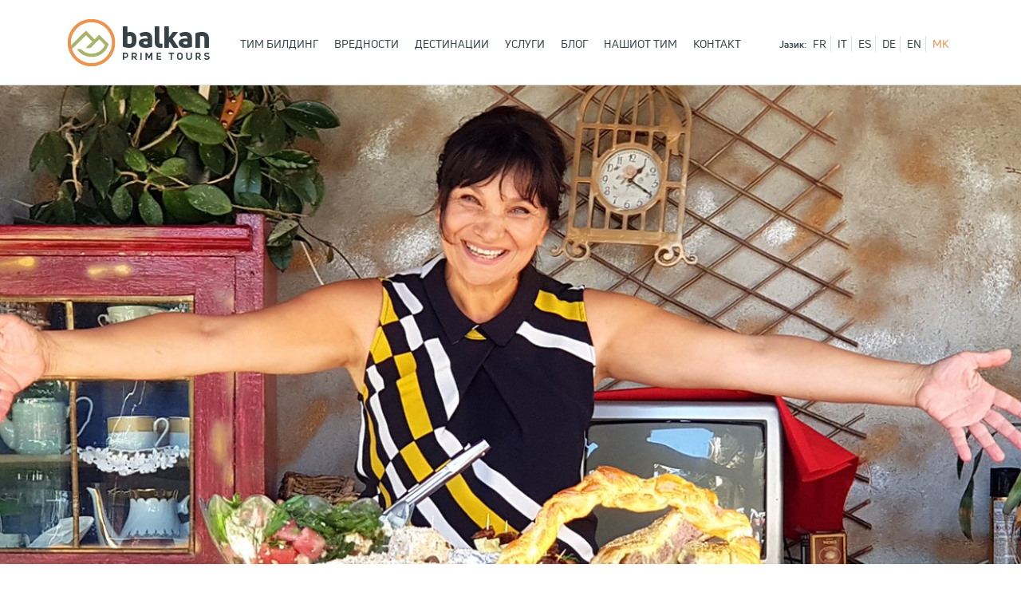

--- FILE ---
content_type: text/html; charset=UTF-8
request_url: https://www.balkanprime.tours/mk/blog/article/praznik-na-setilata-kaj-sandra
body_size: 13961
content:
<!DOCTYPE html>
<html dir="auto" lang="mk">
    <head>
        <title>Празник на сетилата кај Сандра — Блог — Balkan Prime Tours | B2B Culture &amp; Adventure Tour Operator</title>
        
            

<meta charset="UTF-8">
<meta http-equiv="X-UA-Compatible" content="IE=edge">
<meta name="viewport" content="width=device-width, initial-scale=1.0, maximum-scale=1.0, user-scalable=0" />
<meta name="author" content="N8">

<meta name="mobile-web-app-capable" content="yes">
<meta name="apple-mobile-web-app-capable" content="yes">

<meta name="robots" content="index,follow" />
<meta name="keywords" content="" />
<meta name="description" content="Македонија е една незаборавна гурманска одисеја за современиот турист, кој е авантуристички настроен сладокусец, подготвен и отворен за нови вкусни искуства. Нашата храна импресионира со богатството од автентични вкусови, пред сè, благодарение на сонцето и на плодната почва. Сепак, потрагата по автентични вкусови продолжува со навраќање кон традицијата, таа непресушна ризница од гастрономски богатства." />


<meta name="theme-color" content="#FFFFFF">
<meta name="msapplication-navbutton-color" content="#FFFFFF">
<meta name="apple-mobile-web-app-status-bar-style" content="#FFFFFF">

<!-- Favicon settings -->
<link rel="apple-touch-icon" href="/public/assets/images/favicon/apple/icon-57x57.png" sizes="57x57">
<link rel="apple-touch-icon" href="/public/assets/images/favicon/apple/icon-60x60.png" sizes="60x60">
<link rel="apple-touch-icon" href="/public/assets/images/favicon/apple/icon-72x72.png" sizes="72x72">
<link rel="apple-touch-icon" href="/public/assets/images/favicon/apple/icon-76x76.png" sizes="76x76">
<link rel="apple-touch-icon" href="/public/assets/images/favicon/apple/icon-114x114.png" sizes="114x114">
<link rel="apple-touch-icon" href="/public/assets/images/favicon/apple/icon-120x120.png" sizes="120x120">
<link rel="apple-touch-icon" href="/public/assets/images/favicon/apple/icon-144x144.png" sizes="144x144">
<link rel="apple-touch-icon" href="/public/assets/images/favicon/apple/icon-152x152.png" sizes="152x152">
<link rel="apple-touch-icon" href="/public/assets/images/favicon/apple/icon-180x180.png" sizes="180x180">

<link rel="icon" type="image/png" href="/public/assets/images/favicon/android/icon-192x192.png" sizes="192x192">
<link rel="icon" type="image/png" href="/public/assets/images/favicon/favicon-96x96.png" sizes="96x96">
<link rel="icon" type="image/png" href="/public/assets/images/favicon/favicon-32x32.png" sizes="32x32">
<link rel="icon" type="image/png" href="/public/assets/images/favicon/favicon-16x16.png" sizes="16x16">

<link rel="manifest" href="/manifest.json?version=1.0.2.35">

<meta name="msapplication-TileColor" content="#FFFFFF">
<meta name="msapplication-TileImage" content="/public/assets/images/favicon/microsoft/icon-144x144.png">

    <link rel="canonical" href="https://www.balkanprime.tours/mk/blog/article/praznik-na-setilata-kaj-sandra" />

            <meta property="og:type" content="website"/>
            <meta property="og:image" content="http://www.balkanprime.tours/public/cache/blog-article-praznik-na-setilata-kaj-sandra-1564395086-1980x620.jpg"/>
            <meta property="og:description" content="Македонија е една незаборавна гурманска одисеја за современиот турист, кој е авантуристички настроен сладокусец, подготвен и отворен за нови вкусни искуства. Нашата храна импресионира со богатството од автентични вкусови, пред сè, благодарение на сонцето и на плодната почва. Сепак, потрагата по автентични вкусови продолжува со навраќање кон традицијата, таа непресушна ризница од гастрономски богатства."/>
            <meta property="og:site_name" content="Balkan Prime"/>
            <meta property="og:url" content="http://www.balkanprime.tours/mk/blog/article/praznik-na-setilata-kaj-sandra"/>
            <meta property="og:title" content="Празник на сетилата кај Сандра"/>
    
<!-- Fonts -->
<link rel="stylesheet" type="text/css" href="//fonts.googleapis.com/css?family=Roboto:300,400,400italic,500,700" />
<link rel="stylesheet" type="text/css" href="/public/assets/fonts/uni-neue/style.css?version=1.0.2.35" />

<!-- Styles: Libraries -->
<link rel="stylesheet" type="text/css" href="/public/assets/styles/libs/bootstrap/3.2.0/bootstrap.css?version=1.0.2.35" />
<link rel="stylesheet" type="text/css" href="/public/assets/styles/libs/swiper/4.5.0/swiper.min.css?version=1.0.2.35" />
<link rel="stylesheet" type="text/css" href="/public/assets/styles/libs/swiperbox/1.4.4/swipebox.min.css?version=1.0.2.35" />

<!-- Styles: Theme -->
<link rel="stylesheet" type="text/css" href="/public/assets/styles/application.css?version=1.0.2.35" />

<!-- Styles: Assets -->

<script>
    /**
     * Register service workers
     */
    (function (document, navigator, standalone) {
        var _version = '1.0.2.35';

        if ('serviceWorker' in navigator) {
            window.addEventListener('load', function () {
                navigator.serviceWorker.register('/services-workers.js?version=' + _version).then(function (registration) {
                    //console.log('ServiceWorker registration successful with scope: ', registration.scope);
                }).catch(function (whut) {
                    //console.log('ServiceWorker registration failed: ', whut);
                });
            });
        }
    })(document, window.navigator, 'standalone');
</script>    </head>
    
    <body class="">
        <header>
            <section class="header">
    <div class="container">
        <div class="row">
            <div class="col-xs-12">
                <div class="navigation-content-desktop">
                    <nav class="navbar">
                        <a class="navbar-brand" href="/">
                            <img src="/public/assets/images/logos/header.png" alt="" title="" />
                        </a>

                        <div class="collapse navbar-collapse">
                            <ul class="nav navbar-nav">
                                
    <li class="">
        <a href="https://teambuilding.balkanprime.tours/">Тим Билдинг</a>
    </li>



<li class="">
    <a href="/mk/#values">
        Вредности    </a>
</li>

<li class="">
    <a href="/mk/#destinations">
        Дестинации    </a>
</li>

<li class="">
    <a href="/mk/#services">
        Услуги    </a>
</li>

<li class="active ">
         <a href="/mk/blog">
        Блог    </a>
</li>

<li class="">
    <a href="/mk/#team">
        Нашиот Тим    </a>
</li>

<li class="">
    <a href="/mk/#contact">
        Контакт    </a>
</li>                            </ul>
                        </div>
                    </nav>
                    
                    <div class="language-switcher pull-right hidden-xs">
                        <strong class="hidden-sm hidden-xs hidden-md">
    Јазик:
</strong>

    <a href="/index/language/fr" class="language-item " alt="Француски">
        FR    </a>
    <a href="/index/language/it" class="language-item " alt="Италијански">
        IT    </a>
    <a href="/index/language/es" class="language-item " alt="Шпански">
        ES    </a>
    <a href="/index/language/de" class="language-item " alt="German">
        DE    </a>
    <a href="/index/language/en" class="language-item " alt="Англиски">
        EN    </a>
    <a href="/index/language/mk" class="language-item active" alt="Македонски">
        MK    </a>
                    </div>
                </div>
                
                
                
                <button type="button" class="navbar-toggle collapsed toggle-mobile-navigation" data-toggle="collapse" data-target="#mobile-navigation" aria-expanded="false">
                    <span class="sr-only">Toggle navigation</span>
                    <span class="icon-bar"></span>
                    <span class="icon-bar"></span>
                    <span class="icon-bar"></span>
                </button>
                
                <div class="navigation-content-mobile hidden-lg hidden-md hidden-sm">
                    <nav class="navbar">
                        <div class="collapse navbar-collapse" id="mobile-navigation">
                            <ul class="nav navbar-nav">
                                
    <li class="">
        <a href="https://teambuilding.balkanprime.tours/">Тим Билдинг</a>
    </li>



<li class="">
    <a href="/mk/#values">
        Вредности    </a>
</li>

<li class="">
    <a href="/mk/#destinations">
        Дестинации    </a>
</li>

<li class="">
    <a href="/mk/#services">
        Услуги    </a>
</li>

<li class="active ">
         <a href="/mk/blog">
        Блог    </a>
</li>

<li class="">
    <a href="/mk/#team">
        Нашиот Тим    </a>
</li>

<li class="">
    <a href="/mk/#contact">
        Контакт    </a>
</li>                                
                                <li>
                                    <div class="language-switcher">
                                        <strong class="hidden-sm hidden-xs hidden-md">
    Јазик:
</strong>

    <a href="/index/language/fr" class="language-item " alt="Француски">
        FR    </a>
    <a href="/index/language/it" class="language-item " alt="Италијански">
        IT    </a>
    <a href="/index/language/es" class="language-item " alt="Шпански">
        ES    </a>
    <a href="/index/language/de" class="language-item " alt="German">
        DE    </a>
    <a href="/index/language/en" class="language-item " alt="Англиски">
        EN    </a>
    <a href="/index/language/mk" class="language-item active" alt="Македонски">
        MK    </a>
                                    </div>
                                </li>
                            </ul>
                        </div>
                    </nav>
                </div>
            </div>
        </div>
    </div>
    
    <div class="navigation-sidebar hidden-sm hidden-xs hidden-md" data-element="sidebar-navigation">
        <ul>
            
                        
                <li>
                    <a class="icon-foundation" href="https://teambuilding.balkanprime.tours/">Тим Билдинг</a>
                </li>
            
            
                        
            
            <li>
                <a class="icon-values" href="/mk/#values">
                    Вредности                </a>
            </li>
            
            <li>
                <a class="icon-destinations" href="/mk/#destinations">
                    Дестинации                </a>
            </li>

            <li>
                <a class="icon-services" href="/mk/#services">
                    Услуги                </a>
            </li>

            <li>
                <a class="icon-blog" href="/mk/blog">
                    Блог                </a>
            </li>

            <li>
                <a class="icon-team" href="/mk/#team">
                    Нашиот Тим                </a>
            </li>

            <li>
                <a class="icon-contact" href="/mk/#contact">
                    Контакт                </a>
            </li>
        </ul>
    </div>
</section>        </header>
        
        <section class="main">
                    
            <div class="component-article-heading">
            <div class="component-content hidden-xs" style="background-image: url('/public/cache/blog-article-praznik-na-setilata-kaj-sandra-1564395086-1980x620.jpg');">
                <div class="hidden">
                                            <div class="component-article-category">
                            <span>
                                Интервју со Александра (Сандра) Печалева                            </span>
                        </div>
                                        
                    <div class="component-article-heading-title">
                        <span>
                            Празник на сетилата кај Сандра                        </span>
                    </div>
                    
                                            <div class="component-article-author">
                            Автор: 
                            
                            <span>
                                Данче Драгинова                            </span>
                        </div>
                                    </div>
            </div>
            
            <div class="component-content hidden-lg hidden-md hidden-sm" style="background-image: url('/public/cache/blog-article-praznik-na-setilata-kaj-sandra-1564395086-1024x620.jpg');">
                <div class="hidden">
                                            <div class="component-article-category">
                            <span>
                                Интервју со Александра (Сандра) Печалева                            </span>
                        </div>
                                        
                    <div class="component-article-heading-title">
                        <span>
                            Празник на сетилата кај Сандра                        </span>
                    </div>
                    
                                            <div class="component-article-author">
                            Автор                            
                            <span>
                                Данче Драгинова                            </span>
                        </div>
                                    </div>
            </div>
        </div>
    
<div class="component-article-content">
    <div class="component-content">
        <div class="container">
            <div class="row">
                <div class="col-xs-12">
                    <div class="heading-title">
                        <span>
                            Празник на сетилата кај Сандра                        </span>
                    </div>
                    
                    <p>Македонија е една незаборавна гурманска одисеја за современиот турист, кој е авантуристички настроен сладокусец, подготвен и отворен за нови вкусни искуства. Нашата храна импресионира со богатството од автентични вкусови, пред с&egrave;, благодарение на сонцето и на плодната почва. Сепак, потрагата по автентични вкусови продолжува со навраќање кон традицијата, таа непресушна ризница од гастрономски богатства.</p>

<p>Битолчанката Сандра е жената што е чувар на македонското гастрономско наследство. Таа повторно ја открива и ја продолжува традицијата, црпејќи инспирација за нејзините вистински ремек-дела на трпезата, кои претставуваат вистинско уживање за сите сетила. Таа е жената што досега нагостила повеќе од 600 туристи во големиот двор, околу кој се куќите на неколку семејства. Таа е жената која не зборува ниту еден странски јазик, иако разбира англиски и го обожава францускиот, но како што вели:</p>

<blockquote>
<p><strong><em>Кога човек сака луѓе, кога сака да им пренесе нешто, зборовите не се потребни. Со мимика, гестикулација или не знам како, се пренесува тоа што го сакаш. Едноставно, луѓето чувствуваат дека се сакани, посакувани и добредојдени</em>.</strong></p>
</blockquote>

<h2><strong>Избегнување на правите линии</strong></h2>

<p>Сандра е енергична жена-домаќинка, која (не сака) да следи никакви стандарди.</p>

<blockquote>
<p><strong><em>Уште од дете не сум сакала да одам по некој редослед. Не сакам прави линии, не сакам некој да ми каже дека нешто морам да направам. Тие работи ме држат во место. Јас сум жена со широк, како да кажам, видик. Сакам да пробам и да вкусам с&egrave;</em>, вели таа.</strong></p>
</blockquote>

<p><img alt="" src="https://www.balkanprime.tours/public/media/blog_img/02_sandra/b_sp1.jpg" /></p>

<p>На прашањето кое е нејзиното омилено јадење, Сандра се замисли...</p>

<blockquote>
<p><strong><em>Немам некое омилено јадење, нешто што помалку или повеќе го јадам, едноставно, с&egrave; јадам. Вака, кога ќе се замислам, многу ја сакам јагнешката супа, отсекогаш сум ја сакала, ја обожавам. Сармите од расол, уф, ги обожавам. На едно јадење јадам 12 до 15 сарми. Многу го сакам и сирењето, без него животот не можам да го замислам. И месото. Иако, според крвната група не треба да јадам ни месо, ни сирење. Но, и тоа правило го кршам. Уште еден пример дека не живеам според некои пишани правила</em>.</strong></p>
</blockquote>

<p>Првиот обид на Сандра во кулинарството бил кога имала 14-15 години. Решила да прави индијанка торта. Мајка ѝ чистела по дома, а таа била нестрплива да почне да ја прави тортата, па почнала сама, според напишаниот рецепт. Наместо торта, резултатот, како што вели таа, бил &bdquo;теганица&ldquo;.</p>

<blockquote>
<p><strong><em>Експериментот не успеа. Добро, малце со филот се покри, но не беше индијанка. Сепак, се изеде. Уште од тогаш внимавам јадењето да не се фрла. Гледам и тоа што е згрешено на некој начин да го искористам. Само кога ќе помислам дека луѓето немаат што да јадат, а јас да фрлам храна &ndash; некако, не ми е убаво на душата</em>.</strong></p>
</blockquote>

<p><img alt="" src="https://www.balkanprime.tours/public/media/blog_img/02_sandra/b_sp2.jpg" /></p>

<p>И вториот и третиот обид имале слична судбина. Вториот обид бил пица за тогашното момче Тони, сегашен сопруг, со кого се заедно 37 години. Пицата излегла леб, но Тони со сласт ја изел. Третиот обид &ndash; сладолед, односно нешто што личи на <em>вода со ореви</em>. Сепак, Сандра не се откажала... Длабоко во себе знаела дека ги носи кулинарските гени.</p>

<blockquote>
<p><strong><em>И кога се омажив, не знаев ништо да правам. Само некои основни работи. Постојано ги барав&nbsp; моите родители на телефон. Ќе кажев: Ало, шефот на кујната? И ќе прашав за јајце пржено, за некој ручек, за благо, месено... Мојот покоен дедо велеше дека мајка ми од ништо прави нешто, а татко ми за месено и за благо беше мајстор. Едноставно, знаев дека ги имам корените и оттаму и оттаму</em>.</strong></p>
</blockquote>

<p>Уште додека Сандра студирала на Правниот факултет, напоредно работела и во бутик за облека.</p>

<blockquote>
<p><strong><em>Ми се чини дека трговијата ми е вродена. Кога седам и размислувам, јас всушност правам калкулација каде може да ја вметнам трговијата. Старата газдарица на бутикот се смееше. Ми велеше: Аман Сандра, и ѓубре да ти дадеме, и тоа ќе го продадеш</em>.</strong></p>
</blockquote>

<p>По некое време, решила самата да отвори бутик. Долги години работата врвела и како што вели таа во тој период како <em>Господ да одел по земја</em>. Имало многу работа, во Турција по роба се одело двапати, а некогаш и по трипати месечно, башка во Грција... Сепак, по златните времиња, доаѓа криза и момент кога Сандра сфатила дека да не може повеќе да работи сама. Решава да го затвори бутикот. Но, трговската страст не запира.</p>

<blockquote>
<p><strong><em>Многупати и сега кога одам во бутик, несакајќи им продавам на другите муштерии. Или ќе земам да ја диплам облеката... Тоа е таа професионална деформација</em>.</strong></p>
</blockquote>

<p>Според Сандра, трговијата и кулинарството, иако на изглед се различни дејности, сепак во неа некако се сплотени.</p>

<blockquote>
<p><strong><em>Некако ми дојдоа и се преклопија, не дека имав некоја посебна желба за ова или за она... Едноставно, тука се најдов и сфатив дека отсекогаш ми биле во крвта</em>. Факултетот останал. <em>Вишата ја зедов. Почнав трета, го положив колоквиумот по кривично право и до тука беше</em>.</strong></p>
</blockquote>

<p><img alt="" src="https://www.balkanprime.tours/public/media/blog_img/02_sandra/b_sp3.jpg" /></p>

<p>Никогаш не знаела конкретно што сака да биде. Единствено знаела дека нешто ја тера кон уметноста, кон креативноста. Од ништо да создаде нешто. Сандра ужива во процесот на создавањето, тоа ја прави среќна и ја исполнува. Тоа ѝ е најголемата сатисфакција.</p>

<h2><strong>Во семејството на Balkan Prime Tours</strong></h2>

<p>Потесното семејство Печалеви &ndash; Сандра, сопругот Тони и децата Ивана и Александар, отсекогаш било познато по добрите журки во битолскиот двор.</p>

<blockquote>
<p><strong><em>Овде се правеле и се прават невидени журки. Се јаде, се пие, се капеме во базенот... Уживаме да бидеме опкружени со луѓе, едноставно, ги привлекуваме луѓето</em>.</strong></p>
</blockquote>

<p>Пред речиси две години, Ивана имала балканска тура со Французи, која ја опфаќала и Македонија.</p>

<blockquote>
<p><strong><em>Мислам дека беа 26 души. Ми се јавува таа и ми вика: Мамо, ќе дојдеме на кафе оти поминуваме низ Битола. Ѝ кажав, дојдете, не ме плашите. Французите мислеле дека е мајтап, но Ивана беше сериозна. И, дојдоа. Цела група пеш од Саат-кулата, а првите двајца носат огромна саксија со азалеа (уште ја имам). Турлидерот на групата, кој пишувал и театарски претстави, таков говор ми одржа на влегување, што солзи ми потекоа... И остај тоа, сите ме гушкаа и бакнуваа, онака, некако спонтано</em>.</strong></p>
</blockquote>

<p><img alt="" src="https://www.balkanprime.tours/public/media/blog_img/02_sandra/b_sp4.jpg" /></p>

<p>Иако (не)најавените гости дошле на само на &bdquo;аперо&ldquo; (аперитив), во меѓувреме Сандра се спремила и им извадила с&egrave; што има на двете маси во дворот &ndash; вишновка, оревовка, лимончело... различни видови слатко од кајсии, смокви, малини... кифлички, нивички, ќофтенца, крилца со мед, пирошки... торта... Французите биле воодушевени и презадоволни. Закажаната вечера во Охрид била откажана.</p>

<p>По некое време, лани на почетокот од јули, Ивана пак ѝ се јавила &bdquo;службено&ldquo; на Сандра:</p>

<blockquote>
<p><strong><em>Мама, сакаш гости Јапонци?</em> Таа се согласила но, со голема резерва. <em>Французите се некако слични со нас, но гости Јапонци, сепак ми беа нешто непознато. Прифатив, а кога ќе наумам нешто, тоа и го остварувам. Дојдоа гостите и влегоа во дворот. Верувај, мравки да поминеа, повеќе врева ќе направеа. Толку беа тивки, а масата беше топ. Немаше што нема, затоа што како прво, не знаев што да направам. Имав извадено старински предмети, дворот послан со килими. Доаѓаат тие и само сликаат</em>.</strong></p>
</blockquote>

<p>Јапонците не покажувале емоции. Како што вели Сандра, тие бели, а таа уште побела. Очекувала некаква емоционална реакција на нивните лица.</p>

<blockquote>
<p><strong><em>По фотографирањето, седнаа на масите и почнаа да јадат. И јадеа со сласт. Кога ги видов пајнците така испразнети, полека почна да ми доаѓа душата. Им го извадив овошјето, во форма на многу убава торта, и само слушнав: Аааа... Вистински делириум од навидум смирените Јапонци настана кога им ја донесов тортата со јапонското знаме. Дури тогаш ми дојде крв во лицето &ndash; издишав, се насмевнав и знаев дека успеав да ги нагостам и да бидат задоволни</em>.</strong></p>
</blockquote>

<p><img alt="" src="https://www.balkanprime.tours/public/media/blog_img/02_sandra/b_sp13.jpg" /></p>

<p>Претходно, Влатко неколкупати ѝ споменувал на Сандра дека и таа е веќе дел од семејството на Balkan Prime Tours, но некако тоа го сфаќала повеќе како на муабет.</p>

<blockquote>
<p><strong><em>Влатко имаше дојдено кај нас со Ивана на некоја тура, па така се запознавме. За него, едноставно немам зборови. Што и да кажам за него е малку. Не дека го сакам, го обожавам! С&egrave; што може најубаво, најдобро и с&egrave; нај, нај на овој свет &ndash; нему му посакувам. Зошто? Затоа што тој не гледа лично за себеси. Тој гледа неговиот тим да е квалитетен, а како ќе биде квалитетен тимот, ако самиот тој не дава добар пример... Не само за неговите вработени, туку тој гледа и семејствата на вработените да ги инволвира во работата. Затоа, тимот на Balkan Prime Tours е семејство во вистинска смисла на зборот. Сите сме среќни и весели, а сето тоа е благодарение на Влатко</em>.</strong></p>
</blockquote>

<p>Така почнала и таа работа.</p>

<p><img alt="" src="https://www.balkanprime.tours/public/media/blog_img/02_sandra/b_sp5.jpg" /></p>

<h2><strong>Празни пајнци, полна душа</strong></h2>

<p>Иако повеќепати семејството Печалеви размислувале дали да го сменат просторот за дочек на туристите &ndash; да го заградат или преградат дворот, да изнајмат друг простор, сепак заклучуваат дека со тоа ручекот кај нив би изгубил од автентичноста. Тоа е тоа.</p>

<p>Откако претходно ќе бидат најавени гостите, почнуваат подготовките за нивниот пречек &ndash; пазар, готвење, поставување на софрата, декорирање...</p>

<blockquote>
<p><strong><em>Пазарот е обврска на Тони. Само во случај кога барам нешто специфично, ако имам наумено ептен нешто специфично, тогаш одам јас. Тони с&egrave; пазари, тоа е огромна помош. Буквално јас не знам колку чини ни сирењето, ни лебот..</em>.</strong></p>
</blockquote>

<p>Секогаш кога е слободна, Сандра меси колку што е можно повеќе, бидејќи месеното трпи да биде замрзнато (кифлички, пици, некои декоративни работи). Целото друго јадење е тазе. Гравот го прави еден ден претходно, исто како и полнетите пиперки. На денот кога треба да дојдат гостите, станува наутро околу 4-5 часот и ги приготвува сите јадења. Сума сумарум, &nbsp;за целосна подготовка потребни ѝ се два до три дена.</p>

<blockquote>
<p><strong><em>Е, сега се случува и во 5 до 12 да ми текне нешто и да тркнам да го земам и да подготвам, тоа ми е вообичаено</em>.</strong></p>
</blockquote>

<p><img alt="" src="https://www.balkanprime.tours/public/media/blog_img/02_sandra/b_sp6.jpg" /></p>

<p>Задолжението на синот Александар, кој паралелно студира на Технички факултет &ndash; Битола и работи, е местењето на масите и симнувањето на чиниите и на приборот во дворот.</p>

<blockquote>
<p><strong><em>За поставувањето на трпезата, немам верба во никој</em>, низ смеа вели Сандра. <em>Сакам да наместам с&egrave; како што сум замислила дека треба да биде.</em> <em>Ивана ме прашува зошто не викнам некој за помош. Да, мене ми треба помош за пазарување и местење на масите, но таа помош ја имам од Тони и од Александар. Онака како што самата ќе го наместам, не може кој било друг да намести. Можеби другиот ќе намести поубаво, но нема да биде како што сакам и како што сум си замислила. Тоа можеби на еден начин е и моја негативна страна, но таква сум</em>.</strong></p>
</blockquote>

<p>Кај Сандра, секогаш различно е декориран дворот, никогаш не е исто...</p>

<p>Зачините ѝ се слаба страна, затоа што со нив секогаш има една голема игра. Таа ги обожава и самата ги сади во дворчето зад куќата.</p>

<blockquote>
<p><strong><em>Жалфија, рузмарин, босилек, магдонос... и сите што најмногу ги користам. Сите тие ги садам и ги имам. Имам засадено и малини. И доматчиња. Имам мал простор зад куќата што е максимално искористен. Кај мене можеш да видиш нешто заседено и тука, во саксиите. Овде се тиквите. Во цвеќињата се крие овошје или зеленчук</em>.</strong></p>
</blockquote>

<p>Гостите се веќе пред портите. Се пречекуваат со традиционалниот македонски овошен коктел рум-пунч.</p>

<blockquote>
<p><strong><em>Секое овошје се става во рум со шеќер и отстојува, тоа е рецепт стар не знам колку години. Гостите може да ги пречекам и со вишновка, оревовка, лимончело. Внимавам коктелот да биде домашен, не практикувам ништо купечко и готово. После ги нудам да седнат, па поминувам со традиционалното домашно слатко. Обично ставам два-три вида од тиква, кајсија, смокви... Софрата секогаш е подготвена со сите јадења, вклучувајќи го и главното. С&egrave; е наместено, не сакам да бидам како келнер. </em></strong></p>
</blockquote>

<p><img alt="" src="https://www.balkanprime.tours/public/media/blog_img/02_sandra/b_sp8.jpg" /></p>

<p>Секоја трпеза кај Сандра е различна:</p>

<blockquote>
<p><strong><em>За гостите секогаш го приготвувам баш тоа традиционалното &ndash; грав, полнети пиперки... Но, секоја сезона си носи различно. Кога ќе дојде есен или рана пролет, имам подварок, сарми од зелка, лозов лист, посни, мрсни... правам суви пиперки полнети со ореви... Главното јадење секогаш е горе-долу нешто традиционално. Задолжително грав, а другото е сезонски. Сакам од тоа што има &ndash; да си стават во пајнцата што сакаат, кога сакаат и колку сакаат. После ја сервирам овошната торта и на крај благото &ndash; обично раванија, пак да биде традиционално</em>.</strong></p>
</blockquote>

<p>На крај следува тортата со знамето на земјата од каде доаѓаат гостите.</p>

<blockquote>
<p><strong><em>Тоа ми е како заштитен знак. На сите гости им спремам торта со нивното знаме, што&nbsp; предизвикува страшни овации, затоа што не го ни очекуваат тоа. Сето тоа кај нив буди чувство дека се посакувани гости. На тој начин преку почитување на нивната земја, мислам дека најдобро ја претставувам и нашата земја Македонија како дом на извонредната храна, но пред с&egrave;, и како топла земја исполнета со гостопримство</em>.</strong></p>
</blockquote>

<p>Идејата за знамето, потекнува од кумот, кој живее во истиот двор.</p>

<blockquote>
<p><strong><em>Ова морам да го кажам. Кумот беше професионален кошаркарски тренер во репрезентација. Тој раскажуваше дека кога оделе во Пула и на некои други места, им приготвувале изненадување и им носеле торта со знаме. Значи, таа идеја ја &bdquo;украдов&ldquo; од него. Тортите со знамињата се негова заслуга</em>.</strong></p>
</blockquote>

<p><img alt="" src="https://www.balkanprime.tours/public/media/blog_img/02_sandra/b_sp10.jpg" /></p>

<p>Тони е задолжен за пијачките.</p>

<blockquote>
<p><em>Г<strong>и пречекувам луѓето со секаков вид јадење, ќе им ја дадам и душата, но пијачката ја заборавам. Ако не си побараат, ни вода нема да им дадам</strong></em><strong>, се шегува Сандра<em>. Ако случајно Тони не е тука, десет пати ќе ми се јави &ndash; Сандра, таму имаш вино, таму имаш сок. Ќе ми напомени с&egrave; што има и како има. Тука многу се надополнуваме</em>.</strong></p>
</blockquote>

<h2><strong>Луѓе и спомени</strong></h2>

<p>Сандра има и книга, во која гостите ги запишуваат нивните впечатоци. Идејата за книгата дошла од двете Италијанки, со потекло од Бугарија, кои дошле со Влатко и Светле, која исто така е дел од семејството на Balkan Prime Tours.</p>

<blockquote>
<p><strong><em>Италијанките беа толку среќни што се овде. Зборуваа бугарски и толку ми беше лесно со нив да комуницирам, да им го кажам тоа што навистина го чувствувам и да ми го слушнат гласот и емоцијата на тоа што го зборувам. Зедоа салфетка и напишаа свои впечатоци. Оттогаш, ме инспирираа и почнав да ја водам таа тетратка на импресии. Им велам на гостите: Напишете с&egrave; што е убаво или не убаво. Би сакала и некоја негативна критика, во смисла дека фали нешто &ndash; лук, кромид, лајца, пајнца... Но, досега с&egrave; е со позитивни коментари. Ивана ми ги преведува, јас не ги разбирам</em>, се смее Сандра.</strong></p>
</blockquote>

<p><img alt="" src="https://www.balkanprime.tours/public/media/blog_img/02_sandra/b_sp11.jpg" /></p>

<p>Кога таа би имала можност да ги запише своите впечатоци, тоа би било дека е воодушевена од начинот на кој туристите ги гледаат за нас вообичаените, секојдневни работи.</p>

<blockquote>
<p><strong><em>Доаѓаат Французи. Тука, во дворот ни беа наредени дрвата за огрев. Ги гледаат и ме прашуваат дали може да ги сликаат. Им реков &ndash; слободно. Сето тоа што на нив им остава впечаток, ние не го ни погледнуваме. Тие се воодушевуваат од стомната што е клаена овде, или од ѓумоите што ги имав поставено. За нив, сето тоа е доживување. Тоа што ние не го гледаме, што ни е секојдневно, што ни на крај памет не ни паѓа оти некому би му го привлекло вниманието</em>.</strong></p>
</blockquote>

<p>Друга случка во рана есен, кога е време за ајвар.</p>

<blockquote>
<p><strong><em>Почетокот на октомври... Зимница се прави таму на таа страна од дворот. Гостите го гледаат ајварот како се прави, тоа за нив е вистинско доживување. Посакаа и тие да го бркаат ајварот, ги сликавме нивните насмеани лица полни со воодушевување..</em>.</strong></p>
</blockquote>

<p><img alt="" src="https://www.balkanprime.tours/public/media/blog_img/02_sandra/b_sp12.jpg" /></p>

<p>За Сандра, жената што ужива да готви во кое било време од денот или од ноќта, која на глава ќе застане за да го постигне тоа што го замислила, најголема сатисфакција ѝ е кога ќе ги види <em>празни пајнците</em> и кога сопругот ќе ја праша: <em>Што се изеде?</em>, а таа ќе му одговори &ndash; <em>С&egrave;! За нас ништо не остана!</em></p>

<p>Пред крајот на разговорот ја прашавме Сандра како доаѓа до нови рецепти и дали следи што се случува во светот.</p>

<blockquote>
<p><strong><em>Отсекогаш сум одела по ресторани во земјава и во странство, го нарачувам јадењето што ми се допаѓа, с&egrave; додека не ги откријам преку вкусот сите негови состојки. Телевизорот е постојано вклучен на &bdquo;24 кичн&ldquo; или на турска серија. Го обожавам и Џејми Оливер! Но, зошто турска серија? Едноставно, ме воодушевува тој начин на фамилијарност, на пример кога семејството мора да биде собрано за појадок, ручек и за вечера</em>.</strong></p>
</blockquote>

<p>Сандра е отворена за нови совети и рецепти.</p>

<blockquote>
<p><strong><em>Првиот пат ќе го направам јадењето како што ќе ми го кажат или како што го гледам. Но, вториот пат, секогаш нешто додавам или одземам, го правам по мое</em>.</strong></p>
</blockquote>

<p>И за крај, Сандра како добра домаќинка, за нас не приготви традиционални македонски јадења, бидејќи тие вкусови ги знаеме од рецептите на нашите мајки и баби. Таа ни понуди вкусна комбинација на македонската кујна со други видови кујни. На софрата во дворот на Сандра денеска имавме на мени:</p>

<p>&nbsp;- Рум-пунч;<br />
&nbsp;-&nbsp;Слатко од смокви;<br />
&nbsp;-&nbsp;Салата од лубеница, козјо сирење, блитва, нане, балсамико и лимон;<br />
&nbsp;-&nbsp;Турско лепче;<br />
&nbsp;-&nbsp;Мазниче со расол;<br />
&nbsp;-&nbsp;Кифлички;<br />
&nbsp;-&nbsp;Посни питулици со лук, ореви, сирење и толчени кикирики;<br />
&nbsp;-&nbsp;Фокача;<br />
&nbsp;-&nbsp;Крилца со мед;<br />
&nbsp;-&nbsp;Пилешко изненадување во пајнчиња од фолија;<br />
&nbsp;-&nbsp;Грчка мусака со бешамел, тиквички, модар патлиџан, компир, месо (и тајниот зачин што го дознавме, но нема да го кажеме...);<br />
&nbsp;-&nbsp;Овошна торта;<br />
&nbsp;-&nbsp;Чоколадни корпички;<br />
&nbsp;-&nbsp;Баклава;<br />
&nbsp;-&nbsp;Раванија.</p>

<p><img alt="" src="https://www.balkanprime.tours/public/media/blog_img/02_sandra/b_sp15.jpg" /></p>

<p>Сандра ги обожава сите вкусови. <em>Кога јадењето ќе го осетам како луто, благо, солено, кисело, за мене тоа е празник на непцето</em>. А, ние, веруваме дека денес го вкусивме умами. Петтиот вкус, кој означува поврзаност и чувство на единство со храната. Велат дека умами е притаен. Се вклопува со другите вкусови и го заокружува тоа што го чувствува консументот. Не постои соодветен збор да го преведеме, но умами најдобро би можеле да го објасниме како вкусниот и сластен вкус, односно како вкусот &bdquo;А ла Сандра&ldquo;.</p>
                </div>
            </div>
        </div>
    </div>
</div>        </section>
        
        <footer>
                    </footer>
        
        <!-- SCRIPTS -->
        <!-- Global site tag (gtag.js) - Google Analytics -->
<script async src="https://www.googletagmanager.com/gtag/js?id=UA-136593792-1"></script>
<script>
    window.dataLayer = window.dataLayer || [];
    function gtag(){dataLayer.push(arguments);}
    gtag('js', new Date());
    gtag('config', 'UA-136593792-1');
</script>

<!-- Scripts: Libraries -->
<script type="text/javascript" src="/public/assets/scripts/libs/jquery/1.11.1/jquery.min.js?version=1.0.2.35"></script>
<script type="text/javascript" src="/public/assets/scripts/libs/bootstrap/3.2.0/bootstrap.min.js?version=1.0.2.35"></script>
<script type="text/javascript" src="/public/assets/scripts/libs/swiper/4.5.0/swiper.min.js?version=1.0.2.35"></script>
<script type="text/javascript" src="/public/assets/scripts/libs/swiperbox/1.4.4/swipebox.min.js?version=1.0.2.35"></script>

<script type="text/javascript" src="/public/assets/scripts/libs/noty/2.2.6/noty.js?version=1.0.2.35"></script>
<script type="text/javascript" src="/public/assets/scripts/libs/noty/2.2.6/layouts/top.js?version=1.0.2.35"></script>
<script type="text/javascript" src="/public/assets/scripts/libs/noty/2.2.6/layouts/inline.js?version=1.0.2.35"></script>
<script type="text/javascript" src="/public/assets/scripts/libs/noty/2.2.6/themes/forge.js?version=1.0.2.35"></script>

<!-- Scripts: Application - Custom -->
<script type="text/javascript" src="/public/assets/scripts/application.js?version=1.0.2.35"></script>

<!-- Scripts: External -->
<script src="https://maps.googleapis.com/maps/api/js?key=AIzaSyDiczZRoem69pylIdWjF5MIHH8ycEHjut8&callback=initMaps&language=mk" async defer></script>

<!--<script src="//code.tidio.co/llcrtz70gkm7rm9tcxzyo0sgpj1fl639.js" async defer></script>-->

<!--Start of Tawk.to Script-->
<!--
<script type="text/javascript">
var Tawk_API=Tawk_API||{}, Tawk_LoadStart=new Date();
(function(){
var s1=document.createElement("script"),s0=document.getElementsByTagName("script")[0];
s1.async=true;
s1.src='https://embed.tawk.to/62ed070b37898912e9616a11/1g9mu71ii';
s1.charset='UTF-8';
s1.setAttribute('crossorigin','*');
s0.parentNode.insertBefore(s1,s0);
})();
</script>
-->
<!--End of Tawk.to Script-->

<!-- Brevo Conversations {literal} -->
<script>
    (function(d, w, c) {
        w.BrevoConversationsID = '5ecd4f2a91c8e5ac5a1b02b7';
        w[c] = w[c] || function() {
            (w[c].q = w[c].q || []).push(arguments);
        };
        var s = d.createElement('script');
        s.async = true;
        s.src = 'https://conversations-widget.brevo.com/brevo-conversations.js';
        if (d.head) d.head.appendChild(s);
    })(document, window, 'BrevoConversations');
</script>
<!-- /Brevo Conversations {/literal} -->


<!-- Scripts: Assets -->
         
        <!-- NOTIFICATIONS -->
            <script defer src="https://static.cloudflareinsights.com/beacon.min.js/vcd15cbe7772f49c399c6a5babf22c1241717689176015" integrity="sha512-ZpsOmlRQV6y907TI0dKBHq9Md29nnaEIPlkf84rnaERnq6zvWvPUqr2ft8M1aS28oN72PdrCzSjY4U6VaAw1EQ==" data-cf-beacon='{"version":"2024.11.0","token":"6ada2707f71142279378ce7e32f40e5a","r":1,"server_timing":{"name":{"cfCacheStatus":true,"cfEdge":true,"cfExtPri":true,"cfL4":true,"cfOrigin":true,"cfSpeedBrain":true},"location_startswith":null}}' crossorigin="anonymous"></script>
</body>
</html>

--- FILE ---
content_type: text/css
request_url: https://www.balkanprime.tours/public/assets/fonts/uni-neue/style.css?version=1.0.2.35
body_size: 287
content:
@font-face {
    font-family: 'Uni Neue';
    src: url('fontfabric-uni-neue-regular.eot');
    src: url('fontfabric-uni-neue-regular.eot?#iefix') format('embedded-opentype'),
         url('fontfabric-uni-neue-regular.woff2') format('woff2'),
         url('fontfabric-uni-neue-regular.woff') format('woff'),
         url('fontfabric-uni-neue-regular.ttf') format('truetype'),
         url('fontfabric-uni-neue-regular.svg#uni_neueregular') format('svg');
    font-weight: normal;
    font-style: normal;
}
@font-face {
    font-family: 'Uni Neue';
    src: url('fontfabric-uni-neue-regular-italic.eot');
    src: url('fontfabric-uni-neue-regular-italic.eot?#iefix') format('embedded-opentype'),
         url('fontfabric-uni-neue-regular-italic.woff2') format('woff2'),
         url('fontfabric-uni-neue-regular-italic.woff') format('woff'),
         url('fontfabric-uni-neue-regular-italic.ttf') format('truetype'),
         url('fontfabric-uni-neue-regular-italic.svg#uni_neueregular_italic') format('svg');
    font-weight: normal;
    font-style: italic;
}

@font-face {
    font-family: 'Uni Neue';
    src: url('fontfabric-uni-neue-bold.eot');
    src: url('fontfabric-uni-neue-bold.eot?#iefix') format('embedded-opentype'),
         url('fontfabric-uni-neue-bold.woff2') format('woff2'),
         url('fontfabric-uni-neue-bold.woff') format('woff'),
         url('fontfabric-uni-neue-bold.ttf') format('truetype'),
         url('fontfabric-uni-neue-bold.svg#uni_neuebold') format('svg');
    font-weight: bold;
    font-style: normal;
}
@font-face {
    font-family: 'Uni Neue';
    src: url('fontfabric-uni-neue-bold-italic.eot');
    src: url('fontfabric-uni-neue-bold-italic.eot?#iefix') format('embedded-opentype'),
         url('fontfabric-uni-neue-bold-italic.woff2') format('woff2'),
         url('fontfabric-uni-neue-bold-italic.woff') format('woff'),
         url('fontfabric-uni-neue-bold-italic.ttf') format('truetype'),
         url('fontfabric-uni-neue-bold-italic.svg#uni_neuebold_italic') format('svg');
    font-weight: bold;
    font-style: italic;
}
@font-face {
    font-family: 'Uni Neue';
    src: url('fontfabric-uni-neue-thin.eot');
    src: url('fontfabric-uni-neue-thin.eot?#iefix') format('embedded-opentype'),
         url('fontfabric-uni-neue-thin.woff2') format('woff2'),
         url('fontfabric-uni-neue-thin.woff') format('woff'),
         url('fontfabric-uni-neue-thin.ttf') format('truetype'),
         url('fontfabric-uni-neue-thin.svg#uni_neuethin') format('svg');
    font-weight: 100;
    font-style: normal;
}
@font-face {
    font-family: 'Uni Neue';
    src: url('fontfabric-uni-neue-thin-italic.eot');
    src: url('fontfabric-uni-neue-thin-italic.eot?#iefix') format('embedded-opentype'),
         url('fontfabric-uni-neue-thin-italic.woff2') format('woff2'),
         url('fontfabric-uni-neue-thin-italic.woff') format('woff'),
         url('fontfabric-uni-neue-thin-italic.ttf') format('truetype'),
         url('fontfabric-uni-neue-thin-italic.svg#uni_neuethin_italic') format('svg');
    font-weight: 100;
    font-style: italic;
}
@font-face {
    font-family: 'Uni Neue';
    src: url('fontfabric-uni-neue-light.eot');
    src: url('fontfabric-uni-neue-light.eot?#iefix') format('embedded-opentype'),
         url('fontfabric-uni-neue-light.woff2') format('woff2'),
         url('fontfabric-uni-neue-light.woff') format('woff'),
         url('fontfabric-uni-neue-light.ttf') format('truetype'),
         url('fontfabric-uni-neue-light.svg#uni_neuelight') format('svg');
    font-weight: 300;
    font-style: normal;
}
@font-face {
    font-family: 'Uni Neue';
    src: url('fontfabric-uni-neue-light-italic.eot');
    src: url('fontfabric-uni-neue-light-italic.eot?#iefix') format('embedded-opentype'),
         url('fontfabric-uni-neue-light-italic.woff2') format('woff2'),
         url('fontfabric-uni-neue-light-italic.woff') format('woff'),
         url('fontfabric-uni-neue-light-italic.ttf') format('truetype'),
         url('fontfabric-uni-neue-light-italic.svg#uni_neuelight_italic') format('svg');
    font-weight: 300;
    font-style: italic;
}
@font-face {
    font-family: 'Uni Neue';
    src: url('fontfabric-uni-neue-heavy.eot');
    src: url('fontfabric-uni-neue-heavy.eot?#iefix') format('embedded-opentype'),
         url('fontfabric-uni-neue-heavy.woff2') format('woff2'),
         url('fontfabric-uni-neue-heavy.woff') format('woff'),
         url('fontfabric-uni-neue-heavy.ttf') format('truetype'),
         url('fontfabric-uni-neue-heavy.svg#uni_neueheavy') format('svg');
    font-weight: 600;
    font-style: normal;
}
@font-face {
    font-family: 'Uni Neue';
    src: url('fontfabric-uni-neue-heavy-italic.eot');
    src: url('fontfabric-uni-neue-heavy-italic.eot?#iefix') format('embedded-opentype'),
         url('fontfabric-uni-neue-heavy-italic.woff2') format('woff2'),
         url('fontfabric-uni-neue-heavy-italic.woff') format('woff'),
         url('fontfabric-uni-neue-heavy-italic.ttf') format('truetype'),
         url('fontfabric-uni-neue-heavy-italic.svg#uni_neueheavy_italic') format('svg');
    font-weight: 600;
    font-style: italic;
}
@font-face {
    font-family: 'Uni Neue';
    src: url('fontfabric-uni-neue-black.eot');
    src: url('fontfabric-uni-neue-black.eot?#iefix') format('embedded-opentype'),
         url('fontfabric-uni-neue-black.woff2') format('woff2'),
         url('fontfabric-uni-neue-black.woff') format('woff'),
         url('fontfabric-uni-neue-black.ttf') format('truetype'),
         url('fontfabric-uni-neue-black.svg#uni_neueblack') format('svg');
    font-weight: 800;
    font-style: normal;
}
@font-face {
    font-family: 'Uni Neue';
    src: url('fontfabric-uni-neue-black-italic.eot');
    src: url('fontfabric-uni-neue-black-italic.eot?#iefix') format('embedded-opentype'),
         url('fontfabric-uni-neue-black-italic.woff2') format('woff2'),
         url('fontfabric-uni-neue-black-italic.woff') format('woff'),
         url('fontfabric-uni-neue-black-italic.ttf') format('truetype'),
         url('fontfabric-uni-neue-black-italic.svg#uni_neueblack_italic') format('svg');
    font-weight: 800;
    font-style: italic;
}

--- FILE ---
content_type: text/css
request_url: https://www.balkanprime.tours/public/assets/styles/application.css?version=1.0.2.35
body_size: 5091
content:
* {
    margin: 0px; 
    padding: 0px;
    outline: none;
}
*:focus {
    outline: none !important;
}
html, body {
    width: 100%;
    height: 100%;
    font-size: 12px;
    color: #364247;
    font-family: 'Uni Neue', Helvetica;
}

@media (max-width: 991px) {
    header {
        min-height: 60px;
    }
    section.header {
        position: fixed;
        z-index: 10;
        width: 100%;
        background: white;
    }
}

/* ELEMENTS */
a {
    color: #364247;
    text-decoration: underline;
}

/* SECTION ELEMENTS */
section {
    display: block;
}

/* SECTION HEADER */
section.header {
    border-bottom: 1px solid #DCDCDC;
    box-shadow: 0px 1px 3px rgba(0, 0, 0, 0.1);
}
section.header .navbar {
    min-height: 0px;
    margin-bottom: 0px;
    border: none;
}
section.header .navbar .navbar-brand {
    height: auto;
    padding: 0px 25px 0px 0px;
}
section.header .language-switcher {
    color: #364247;
}
section.header .navigation-content-desktop .language-switcher {
    top: 45px;
    right: 15px;
    position: absolute;
}
section.header .navigation-content-mobile .language-switcher {
    padding: 25px 5px 25px 5px;
}
section.header .language-switcher a {
    color: #364247;
    font-size: 14px;
    padding: 0px 5px;
    display: inline-block;
    text-decoration: none;
    border-right: 1px solid #DDE2E9;
}
section.header .language-switcher a.active, section.header .language-switcher a:hover, section.header .language-switcher a:active {
    color: #ED934D;
}
section.header .language-switcher a:last-child {
    border-right: none;
}
section.header .navbar-nav {
    margin-top: 30px;
}
section.header .nav > li > a {
    color: #364247;
    font-size: 14px;
    font-weight: normal;
    text-decoration: none;
    text-transform: uppercase;
    padding: 15px 10px;
}
section.header .nav > li > a:hover, section.header .nav > li > a:focus {
    color: #ED934D;
    background: transparent;
}
section.header .toggle-mobile-navigation {
    position: absolute;
    top: 5px;
    right: 0px;
    margin-right: 0px;
}
section.header .toggle-mobile-navigation .icon-bar {
    background: #364247;
}
section.header .toggle-mobile-navigation:hover .icon-bar, 
section.header .toggle-mobile-navigation:not(.collapsed) .icon-bar {
    background: #ED934D
}
section.header .navigation-content-mobile .navbar-nav {
    margin: 0px 0px 0px 0px;
}
section.header .navigation-content-mobile .navbar-collapse {
    padding-left: 0px;
    padding-right: 0px;
}
section.header .navigation-content-mobile .nav > li {
    border-bottom: 1px solid #F0F0F0;
}
section.header .navigation-content-mobile .nav > li:last-child {
    border-bottom: none;
}
section.header .navigation-content-mobile .nav > li > a {
    padding: 10px 10px 10px 10px;
}
@media (max-width: 1199px) {
    section.header .nav > li > a {
        font-size: 12px;
        padding: 15px 10px;
    }
    section.header .language-switcher a {
        font-size: 12px;
    }
}
@media (max-width: 991px) {
    section.header .navbar .navbar-brand img {
        height: 60px;
    }
}

/* SECTION SIDEBAR NAVIGATION */
.navigation-sidebar {
    z-index: 9;
    position: fixed;
    top: 150px;
    left: -250px;
    display: none;
    transition: 0.5s;
    background: #F0F0F0;
    border: 1px solid #CECECE;
    border-left: none;
    padding: 15px 25px 15px 15px;
}
.page-index .navigation-sidebar {
    display: block;
}
.navigation-sidebar.active {
    left: 0px;
}
.navigation-sidebar ul, .navigation-sidebar ul li {
    margin: 0px;
    padding: 0px;
}
.navigation-sidebar ul li {
    display: block;
    list-style: none;
}
.navigation-sidebar ul li {
    padding: 3px 0px 3px 0px;
}
.navigation-sidebar ul li a {
    font-size: 10px;
    color: #364247;
    display: block;
    font-weight: bold;
    text-decoration: none;
    text-transform: uppercase;
    background-image: url("../images/icons/sprite-sidebar.png");
    background-position: 100px 100px;
    background-repeat: no-repeat;
    padding: 17px 0px 17px 60px;
}
.navigation-sidebar ul li a:hover {
    color: #ED934D;
}
.navigation-sidebar ul li a.icon-foundation {
    background-position: 0px -16px;
}
.navigation-sidebar ul li a.icon-values {
    background-position: 0px -79px;
}
.navigation-sidebar ul li a.icon-destinations {
    background-position: 0px -142px;
}
.navigation-sidebar ul li a.icon-services {
    background-position: 0px -210px;
}
.navigation-sidebar ul li a.icon-blog {
    background-position: 0px -276px;
}
.navigation-sidebar ul li a.icon-team {
    background-position: 0px -336px;
}
.navigation-sidebar ul li a.icon-contact {
    background-position: 0px -390px;
}

/* COMPONENT: CAROUSEL MAIN */
.component-carousel-main {
    margin: 0px;
    padding: 0px;
    display: block;
}
.component-carousel-main img {
    width: 100%;
}
.component-carousel-main-parallax-wrapper {
    height: 1000px;
    overflow: hidden;
}
.component-carousel-main-parallax {
    margin: 0px;
    padding: 0px;
    height: 1067px;
    display: block;
    overflow: hidden;
    position: relative;
    margin-top: -40px;
}
.component-carousel-main-parallax .item-parallax {
    width: 100%;
    height: 100%;
    position: absolute;
    transition: all 0.1s linear;
    background-repeat: no-repeat;
    background-position: center center;
    background-size: 100% 100%;
}
.component-carousel-main-parallax .item-parallax.item-girl {
    z-index: 6;
    background-image: url('../images/slideshows/main/parallax/girl.png');
}
.component-carousel-main-parallax .item-parallax.item-tree {
    z-index: 5;
    background-image: url('../images/slideshows/main/parallax/tree.png');
}
.component-carousel-main-parallax .item-parallax.item-monastery {
    z-index: 4;
    background-image: url('../images/slideshows/main/parallax/monastery.png');
}
.component-carousel-main-parallax .item-parallax.item-mountains {
    z-index: 3;
    background-image: url('../images/slideshows/main/parallax/mountains.png');
}
.component-carousel-main-parallax .item-parallax.item-water {
    z-index: 2;
    background-image: url('../images/slideshows/main/parallax/water.png');
}
.component-carousel-main-parallax .item-parallax.item-clouds {
    z-index: 1;
    background-image: url('../images/slideshows/main/parallax/clouds.png');
}

/* COMPONENT: INDEX FOUNDATION */
.component-foundation {
    padding: 50px 0px;
}
.component-foundation .component-container {
    min-height: 650px;
    padding: 0px 0px 0px 350px;
    background: transparent url("../images/backgrounds/index/foundation/timeline-large.png") top left no-repeat;
}
.component-foundation .component-heading {
    font-size: 36px;
    font-weight: 600;
    padding: 0px 0px 15px 0px;
    text-transform: uppercase;
}
.component-foundation .component-content {
    font-size: 16px;
}
.component-foundation .component-content p {
    margin: 0 0 15px;
    line-height: 26px;
}
@media (max-width: 1199px) {
    .component-foundation .component-container {
        background: none;
        min-height: 0px;
        padding: 0px 0px 0px 0px;
    }
}

/* COMPONENT: INDEX VALUES */
.component-values {
    padding: 50px 0px;
}
.component-values .component-header {
    text-align: center;
    font-size: 36px;
    font-weight: 600;
    padding: 325px 0px 0px 0px;
    text-transform: uppercase;
    background: transparent url("../images/backgrounds/index/values/header-large.png") center bottom no-repeat;
}
.component-values .component-header-parallax {
    z-index: 1;
    height: 372px;
    overflow: hidden;
    position: relative;
}
.component-values .component-header-parallax .parallax-content {
    z-index: 1;
    width: 100%;
    height: 371px;
    position: absolute;
    overflow: hidden;
}
.component-values .component-header-parallax .parallax-content .parallax-items {
    width: 100%;
    height: 100%;
    position: relative;
    overflow: hidden;
}
.component-values .component-header-parallax .parallax-content .parallax-items > div {
    width: 100%;
    height: 371px;
}
.component-values .component-header-parallax .parallax-content .parallax-items .paralax-item {
    top: 0px;
    z-index: 1;
    position: absolute;
    background-position: center center;
}
.component-values .component-header-parallax .parallax-content .parallax-items .paralax-item.sun {
    transform: translateY(265px);
}
.component-values .component-header-parallax .parallax-overlay {
    z-index: 2;
    width: 100%;
    height: 372px;
    position: absolute;
    background: transparent url("../images/backgrounds/index/values/parallax/mountain.png") center 1px no-repeat;
}
.component-values .component-header-parallax .parallax-heading {
    z-index: 3;
    width: 100%;
    bottom: 0px;
    position: absolute;
    text-align: center;
    font-size: 36px;
    font-weight: 600;
    text-transform: uppercase;
}
.component-values .component-content {
    font-size: 16px;
    padding: 30px 0px 0px 0px;
}
.component-values .component-content .values-slogan {
    text-align: center;
    padding: 0px 0px 15px 0px;
}
.component-values .component-content .values-points {
    padding: 20px 0px 0px 0px;
}
.component-values .component-content .values-points-item {
    text-align: center;
    padding: 0px 0px 20px 0px;
}
.component-values .component-content .values-points-item .values-point-number {
    display: block;
    overflow: hidden;
    max-height: 60px;
}
.component-values .component-content .values-points-item .values-point-number > div {
    width: 80px;
    height: 80px;
    color: #FFFFFF;
    font-size: 30px;
    overflow: hidden;
    background: #ED934D;
    border-radius: 50%;
    margin: 0px auto 0px auto;
    padding: 20px 20px 20px 20px;
}
.component-values .component-content .values-points-item  .values-point-content {
    padding: 5px 25px 25px 25px;
}

/* COMPONENT: INDEX DESTINATIONS */
.component-destinations {
    padding: 50px 0px;
}
.component-destinations .component-header {
    text-align: center;
    font-size: 36px;
    font-weight: 600;
    padding: 0px 0px 0px 0px;
    text-transform: uppercase;
}
.component-destinations .component-content {
    padding: 20px 0px 20px 0px;
}
.component-destinations .component-content .destinations-items {
    display: -webkit-box;
    display: -ms-flexbox;
    display: flex;
    -ms-flex-wrap: wrap;
        flex-wrap: wrap;
           -webkit-box-align: start;
              -ms-flex-align: start;
                 align-items: flex-start;
     -webkit-box-pack: start;
        -ms-flex-pack: start;
      justify-content: flex-start;
}
.component-destinations .component-content .destinations-item {
    width: 218px;
    height: 345px;
    color: #FFFFFF;
    display: block;
    text-align: center;
    background: #F0F0F0;
    text-decoration: none;
    margin: 2px 2px 2px 2px;
    background-size: cover;
    background-repeat: no-repeat;
    background-position: center center;
}
.component-destinations .component-content .destinations-item:hover {
    background: #ED934D !important;
}
.component-destinations .component-content .destinations-item .destinations-item-content {
    width: 100%;
    height: 100%;
    display: -webkit-box;
    display: -ms-flexbox;
    display: flex;
    position: relative;
           -webkit-box-align: center;
              -ms-flex-align: center;
                 align-items: center;
     -webkit-box-pack: center;
        -ms-flex-pack: center;
      justify-content: center;    
      background: rgba(0, 0, 0, 0.3);
}
.component-destinations .component-content .destinations-item:hover .destinations-item-content {
    background: transparent;
}
.component-destinations .component-content .destinations-item .destinations-item-content .destination-title {
    font-size: 26px;
    line-height: 26px;
    font-weight: bold;
    font-style: italic;
    padding: 10px 15px 10px 15px;
}
.component-destinations .component-content .destinations-item .destinations-item-content .destination-explore {
    display: none;
    text-transform: uppercase;
    margin: -7px 0px -10px 0px;
}
.component-destinations .component-content .destinations-item:hover .destinations-item-content .destination-explore {
    display: block;
}
.component-destinations .component-content .destinations-item .destinations-item-content .destination-infographic {
    width: 100%;
    position: absolute;
}
@media (max-width: 1199px) {
    .component-destinations .component-content .destinations-item {
        width: 24.5%;
    }
}
@media (max-width: 856px) {
    .component-destinations .component-content .destinations-item {
        width: 49%;
    }
}
@media (max-width: 500px) {
    .component-destinations .component-content .destinations-item {
        width: 100%;
        height: 160px;
    }
}

/* COMPONENT: INDEX SERVICES */
.component-services {
    padding: 50px 0px;
}
.component-services .component-header {
    text-align: center;
    font-size: 36px;
    font-weight: 600;
    padding: 0px 0px 0px 0px;
    text-transform: uppercase;
}
.component-services .component-content {
    font-size: 16px;
    min-height: 2076px;
    padding: 20px 0px 20px 0px;
    background: transparent url("../images/backgrounds/index/services/path.png") center top no-repeat;
}
.component-services .component-content .service-item-wrapper {
    width: 100%;
    display: -webkit-box;
    display: -ms-flexbox;
    display: flex;
    -webkit-box-align: center;
       -ms-flex-align: center;
          align-items: center;
    min-height: 390px;
    border: 1px solid transparent;
}
.component-services .component-content .services-item {
    width: 100%;
    text-align: center;
    padding: 0px 20px 0px 20px;
    border: 1px solid transparent;
}
.component-services .component-content .services-item .services-item-header {
    font-size: 24px;
    font-weight: bold;
    text-transform: uppercase;
    padding: 0px 0px 5px 0px;
    border: 1px solid transparent;
}
.component-services .component-content .services-item .services-item-content {
    min-height: 0px;
    border: 1px solid transparent;
}
@media (max-width: 1199px) {
    .component-services .component-content {
        min-height: 0px;
        background: none;
    }
    .component-services .component-content .service-item-wrapper {
        display: block;
        min-height: 0px;
    }
    .component-services .component-content .services-item {
        margin: 0px 0px 20px 0px;
    }
}

/* COMPONENT: BLOG INDEX */
.component-blog-index {
    margin: 0px;
    padding: 0px;
    display: block;
}
.component-blog-index img {
    width: 100%;
}

/* COMPONENT: SUBSCRIBE */
.component-subscripton .component-content {
    color: white;
    background: #ED934D;
    text-align: center;
    padding: 10px;
    font-size: 14px;
}
.component-subscripton a {
    color: white;
    padding: 5px 10px;
    background: #b25208;
    display: inline-block;
    text-decoration: none;
    margin: 0px 0px 0px 20px;
}
.modal-subscription .modal-content {
    border-radius: 0px;
}
.modal-subscription .modal-content .btn {
    border-radius: 0px;
}
.modal-subscription .modal-content .form-control {
    border-radius: 0px;
}
.modal-subscription .modal-header {
    color: white;
    text-shadow: 1px 1px 3px rgba(0, 0, 0, 0.3);
    background: #ED934D;
}

/* COMPONENT: INDEX TEAM */
.component-team {
    padding: 50px 0px;
}
.component-team .component-header {
    text-align: center;
    font-size: 36px;
    font-weight: 600;
    padding: 0px 0px 0px 0px;
    text-transform: uppercase;
}
.component-team .component-content {
    padding: 20px 0px 20px 0px;
}
.component-team .component-content .team-items {
    display: -webkit-box;
    display: -ms-flexbox;
    display: flex;
    -ms-flex-wrap: wrap;
        flex-wrap: wrap;
    -webkit-box-align: center;
       -ms-flex-align: center;
           align-items: center;
    -webkit-box-pack: center;
       -ms-flex-pack: center;
     justify-content: center;
}
.component-team .component-content .team-item {
    width: 222px;
    font-size: 14px;
    min-height: 325px;
    text-align: center;
    margin: 0px 0px 20px 0px;
    padding: 0px 10px 0px 10px;
}
.component-team .component-content .team-item .employee-avatar {
    width: 195px;
    height: 195px;
    overflow: hidden;
    border-radius: 50%;
    background: #F0F0F0;
    margin: 0px auto 15px auto;
}
.component-team .component-content .team-item .employee-name {
    font-weight: bold;
    font-size: 16px;
    text-transform: uppercase;
}
.component-team .component-content .team-item .employee-position {
    font-weight: bold;
}
.component-team .component-content .team-item .employee-languages {
    
}
.component-team .component-content .team-item .separator-stars {
    color: #ED934D;
    font-size: 18px;
    letter-spacing: 1px;
}
/* COMPONENT: INDEX SHORT STORIES */
.component-stories {
    padding: 50px 0px;
}
.component-stories .component-header {
    text-align: center;
    font-size: 36px;
    font-weight: 600;
    padding: 0px 0px 0px 0px;
    text-transform: uppercase;
}
.component-stories .component-content {
    padding: 20px 0px 20px 0px;
}

.component-stories .swiper-container {
    
}
.component-stories .swiper-container .swiper-wrapper {
    padding-bottom: 50px;
}
.component-stories .swiper-container .swiper-pagination-bullet-active {
    background: #ED934D;
}
.component-stories .swiper-container .swiper-slide .story-item {
    height: 140px;
    background: #BBBBBB;
}
.component-stories .swiper-container .swiper-slide:hover .story-item {
    background: #ED934D;
}
.component-stories .swiper-container .swiper-slide .story-item .story-content {
    
}
.component-stories .swiper-container .swiper-slide .story-item .story-header {
    color: white;
    height: 40px;
    line-height: 24px;
    font-size: 14px;
    overflow: hidden;
    font-weight: bold;
    position: relative;
    padding: 10px 45px 10px 10px;
}
.component-stories .swiper-container .swiper-slide .story-item .story-header .apostrophes {
    right: 9px;
    position: absolute;
    top: 7px;
}
.component-stories .swiper-container .swiper-slide .story-item .story-body {
    padding: 15px 15px;
    background: white;
    height: 90px;
    overflow: hidden;
    margin: 0px 10px 10px 10px;
}
.component-stories .swiper-container .swiper-slide .story-item .story-body .story-comment {
    width: 100%;
    height: 100%;
    display: -webkit-box;
    display: -ms-flexbox;
    display: flex;
    -ms-flex-wrap: wrap;
        flex-wrap: wrap;
    -webkit-box-align: center;
       -ms-flex-align: center;
          align-items: center;
    -webkit-box-pack: center;
       -ms-flex-pack: center;
     justify-content: center;
}
.component-stories .swiper-container .swiper-slide .story-item .story-body .story-comment .story-comment-content {
    width: 100%;
    font-size: 14px;
    font-weight: bold;
}

/* COMPONENT INDEX CONTACT */
.component-contact {
    padding: 50px 0px 0px 0px;
}
.component-contact .component-header {
    text-align: center;
    font-size: 36px;
    font-weight: 600;
    padding: 0px 0px 25px 0px;
    text-transform: uppercase;
}
.component-contact .component-container {
    color: #F0F0F0;
}
.component-contact .component-container.contact-map {
    height: 632px;
    background: #F0F0F0;
}
.component-contact .component-container.contact-form {
    padding: 40px 40px 40px 40px;
    background: transparent url("../images/backgrounds/index/contact/form.jpg") no-repeat;
    background-size: cover;
}
.component-contact .component-heading {
    padding: 0px 0px 20px 0px;
}
.component-contact .component-heading .agency {
    font-size: 34px;
    font-weight: bold;
    line-height: normal;
    text-transform: uppercase;
}
.component-contact .component-heading .agency-name {
    font-size: 46px;
    font-weight: 600;
    line-height: 46px;
    text-transform: uppercase;
}
.component-contact .component-content .form-contact {
    padding: 15px 0px 0px 0px;
}
.component-contact .component-content .form-contact .btn {
    min-width: 100px;
    text-transform: uppercase;
}
.component-contact .form-contact .validation-error {
    color: white;
    font-size: 11px;
    padding: 2px 5px;
    border-radius: 2px;
    position: relative;
    background: #B11116;
    line-height: normal;
    margin: 6px 0px 0px -35px;
    display: inline-block;
}
.component-contact .form-contact .validation-error:before {
    content: "";
    top: 1px;
    left: -14px;
    position: absolute;
    border: 8px solid transparent;
    border-right-color: #B11116;
}
.component-contact .component-content .contact-address {
    font-size: 22px;
}
.component-contact .component-content .contact-methods {
    padding: 20px 0px 0px 0px
}
.component-contact .component-content .contact-methods .contact-phones {
    font-size: 26px;
    font-weight: bold;
}
.component-contact .component-content .contact-methods .contact-emails {
    font-size: 16px;
}
@media (min-width: 1200px) {
    .component-contact .column-contact-map, .component-contact .column-contact-form {
        padding-left: 0px;
        padding-right: 0px;
    }
}
@media (max-width: 1199px) {
    .component-contact .component-container.contact-map {
        height: 450px;
    }
}
@media (max-width: 1023px) {
    .component-contact .form-contact .validation-error {
        display: block;
        margin: -13px 0px 15px 1px;
    }
    .component-contact .form-contact .validation-error:before {
        top: -13px;
        left: 13px;
        border: 8px solid transparent;
        border-bottom-color: #B11116;
    }
}
.component-contact .socials-pages {
    
}
.component-contact .socials-pages ul, .component-contact .socials-pages ul li {
    margin: 0px;
    padding: 0px;
    list-style: none;
    display: inline-block;
}
.component-contact .socials-pages ul li a {
    display: block;
    width: 40px;
    height: 40px;
    border-radius: 50%;
    background-color: white;
    background-repeat: no-repeat;
    background-position: center center;
    margin: 0px 10px 0px 0px;
}
.component-contact .socials-pages ul li.social-facebook a {
    background-image: url('../images/icons/socials/facebook.png');
}
.component-contact .socials-pages ul li.social-linkedin a {
    background-image: url('../images/icons/socials/linkedin.png');
}
.component-contact .socials-pages ul li.social-flickr a {
    background-image: url('../images/icons/socials/flickr.png');
}

/* COMPONENT: DESTINATION HEADING */
.component-destination-heading {
    margin: 0px;
    padding: 0px;
    display: block;
}
.component-destination-heading img {
    width: 100%;
}

/* COMPONENT: DESTINATION CONTENT */
.component-destination-content {
    padding: 50px 0px;
}
.component-destination-content .component-content {
    font-size: 16px;
}
.component-destination-content .destination-intro {
    padding: 0px 0px 15px 0px;
}
.component-destination-content .destination-intro .destination-intro-heading {
    font-size: 36px;
    font-weight: 600;
    text-transform: uppercase;
}
.component-destination-content .destination-content {
    font-size: 16px;
    padding: 0px 0px 0px 0px;
}
.component-destination-content .destination-content h4 {
    font-size: 24px;
    font-weight: normal;
    text-transform: uppercase;
}
.component-destination-content .destination-video {
    padding: 15px 0px 15px 0px;
}
@media (max-width: 1023px) {
    .component-destination-content .destination-video iframe {
        height: 300px;
    }
}
@media (max-width: 767px) {
    .component-destination-content .destination-video iframe {
        height: 200px;
    }
}

/* COMPONENT: DESTINATION INFOGRAPHIC */
.component-destination-infographic {
    padding: 50px 0px 50px 0px;
}
.component-destination-infographic .component-content {
    border-top: 2px solid rgba(0, 0, 0, 1);
    border-bottom: 2px solid rgba(0, 0, 0, 1);
}
.component-destination-infographic .component-heading {
    
    text-align: center;
    font-size: 36px;
    font-weight: 600;
    padding: 0px 0px 0px 0px;
    text-transform: uppercase;
}
.component-destination-infographic .component-heading > div {
    margin-top: -27px;
}
.component-destination-infographic .component-heading span {
    display: inline-block;
    background: #FFFFFF;
    padding: 0px 20px 0px 20px;
}
.component-destination-infographic .infographic-items {
    font-size: 16px;
    padding: 20px 0px 20px 0px;
    
}
.component-destination-infographic .infographic-items .infographic-item {
    display: -webkit-box;
    display: -ms-flexbox;
    display: flex;
    -webkit-box-align: center;
        -ms-flex-align: center;
            align-items: center;
    -webkit-box-pack: center;
        -ms-flex-pack: center;
            justify-content: center;
    margin: 20px 0px 20px 0px;
}
.component-destination-infographic .infographic-items .infographic-item .infographic-item-label {
    width: 40%;
    text-align: right;
    text-transform: uppercase;
    padding: 10px 30px 10px 10px;
}
.component-destination-infographic .infographic-items .infographic-item .infographic-item-label-mobile {
    font-weight: bold;
    text-transform: uppercase;
}
.component-destination-infographic .infographic-items .infographic-item .infographic-item-icon {
    width: 20%;
    min-width: 105px;
    max-width: 105px;
}
.component-destination-infographic .infographic-items .infographic-item .infographic-item-icon img {
    overflow: hidden;
    border-radius: 50%;
    background: #EC9D2B;
}
.component-destination-infographic .infographic-items .infographic-item .infographic-item-value {
    width: 40%;
    text-align: left;
    padding: 10px 10px 10px 30px;
}
@media (max-width: 991px) {
    .component-destination-infographic .infographic-items .infographic-item {
        -webkit-box-pack: start;
            -ms-flex-pack: start;
                justify-content: flex-start;
    }
    .component-destination-infographic .infographic-items .infographic-item .infographic-item-value {
        width: 80%;
    }
}

.component-blog-articles-featured {
    display: block;
    text-decoration: none;
    background-size: cover;
    background-position: center center;
}
.component-blog-articles-featured:hover {
    text-decoration: none;
}
.component-blog-articles-featured .component-container {
    height: 500px;
    text-align: center;
    padding: 40px 0px;
    background: rgba(0, 0, 0, 0.3);
    display: -webkit-box;
    display: -ms-flexbox;
    display: flex;
    -webkit-box-align: center;
        -ms-flex-align: center;
            align-items: center;
    -webkit-box-pack: center;
        -ms-flex-pack: center;
            justify-content: center;
}
.component-blog-articles-featured:hover .component-container {
    background: rgba(0, 0, 0, 0.2);
}
.component-blog-articles-featured .component-container .component-article {
    width: 100%;
    text-shadow: 2px 2px 3px rgba(0, 0, 0, 0.5);
}
.component-blog-articles-featured .component-article .component-article-category {
    color: white;
    font-size: 16px;
    margin: 0px 0px 15px 0px;
    text-transform: uppercase;
}
.component-blog-articles-featured .component-article .component-article-category span {
    padding: 0px 10px 3px 10px;
    border-bottom: 2px solid #FFFFFF;
}
.component-blog-articles-featured .component-article .component-article-title {
    color: white;
    font-size: 40px;
    font-weight: 600;
    max-width: 700px;
    line-height: 46px;
    display: inline-block;
    text-transform: uppercase;
}
@media (max-width: 991px) {
    .component-blog-articles-featured .component-container {
        height:300px;
    }
    .component-blog-articles-featured .component-container .component-article {
        padding: 0px 15px 0px 15px;
    }
    .component-blog-articles-featured .component-article .component-article-title {
        font-size: 22px;
        line-height: normal;
        text-transform: none;
    }
}

.component-blog-articles-latest {
    padding: 20px 0px 0px 0px;
}

.component-blog-articles-latest .component-article {
    margin: 0px 0px 15px 0px;
}
.component-blog-articles-latest .component-heading {
    text-align: center;
    font-weight: 600;
    font-size: 36px;
    text-transform: uppercase;
    padding: 0px 0px 20px 0px;
}
.component-blog-articles-latest .component-article .component-article-image {
    min-height: 250px;
    max-height: 250px;
    overflow: hidden;
    position: relative;
    background: #DCDCDC;
}
.component-blog-articles-latest .component-article:hover .component-article-image a:before {
    content: '';
    position: absolute;
    width: 100%;
    height: 100%;
    background: rgba(0, 0, 0, 0.3);
}
.component-blog-articles-latest .component-article .component-article-title {
    white-space: nowrap; 
    overflow: hidden;
    text-overflow: ellipsis;
    text-transform: uppercase;
    font-size: 18px;
    font-weight: bold;
    margin: 15px 0px 0px 0px;
}
.component-blog-articles-latest .component-article .component-article-intro {
    font-size: 14px;
    min-height: 80px;
    max-height: 80px;
    overflow: hidden;
    margin: 10px 0px 0px 0px;
}
.component-blog-articles-latest .component-article .component-article-read-more {
    margin: 10px 0px 0px 0px;
    display: inline-block;
    padding: 5px 10px;
    text-transform: uppercase;
    background: #8c964b;
    color: white;
    text-decoration: none;
}
.component-blog-articles-latest .component-article .component-article-read-more:hover {
    color: black;
}
@media (max-width: 991px) {
    .component-blog-articles-latest .component-heading {
        font-size: 20px;
        font-weight: bold;
    }
    .component-blog-articles-latest .component-article {
        padding-bottom: 15px;
        border-bottom: 1px solid #DBDBDB;
    }
    .component-blog-articles-latest .component-article .component-article-image {
        min-height: 0px;
        max-height: initial;
    }
}

.component-blog-articles-others {
    margin: 40px 0px 0px 0px;
}
.component-blog-articles-others .component-article {
    height: 430px;
    max-height: 430px;
    overflow: hidden;
    text-decoration: none;
    margin: 0px 0px 40px 0px;
    background-size: cover;
    background-position: center center;
    display: -webkit-box;
    display: -ms-flexbox;
    display: flex;
    -webkit-box-align: center;
        -ms-flex-align: center;
            align-items: center;
    -webkit-box-pack: flex-end;
        -ms-flex-pack: flex-end;
            justify-content: flex-end;
}
.component-blog-articles-others .component-article:hover {
    color: black;
    text-decoration: none;
}
.component-blog-articles-others .component-article .component-article-information {
    max-width: 650px;
    text-align: center;
    margin: 10px 20px 10px 20px;
    padding: 15px 25px 15px 25px;
    background: rgba(255, 255, 255, 0.8);
}
.component-blog-articles-others .component-article .component-article-information .component-article-category {
    color: #eb893d;
    font-weight: bold;
    text-transform: uppercase;
    margin: 0px 0px 5px 0px;
}
.component-blog-articles-others .component-article .component-article-information .component-article-title {
    font-size: 22px;
    text-transform: uppercase;
    margin: 0px 0px 5px 0px;
}
.component-blog-articles-others .component-article .component-article-information .component-article-intro {
    
}
@media (max-width: 991px) {
    .component-blog-articles-others .component-article {
        height: 300px;
        max-height: initial;
    }
    .component-blog-articles-others .component-article .component-article-information .component-article-title {
        font-size: 18px;
    }
}

/* COMPONENT: ARTICLE HEADING */
.component-article-heading {
    margin: 0px;
    padding: 0px;
    display: block;
    position: relative;
}
.component-article-heading .component-content {
    display: -webkit-box;
    display: -ms-flexbox;
    display: flex;
    -webkit-box-align: center;
        -ms-flex-align: center;
            align-items: center;
    -webkit-box-pack: center;
        -ms-flex-pack: center;
            justify-content: center;
    position: relative;
    min-height: 600px;
    background-size: cover;
    background-position: center center;
}
.component-article-heading .component-content:before {
    content: '';
    width: 100%;
    height: 100%;
    position: absolute;
/*    background: rgba(0, 0, 0, 0.3);*/
}
.component-article-heading .component-content > div {
    z-index: 2;
}
.component-article-heading .component-content .component-article-category {
    color: #FFFFFF;
    font-weight: bold;
    text-transform: uppercase;
    margin: 0px 0px 0px 0px;
    font-size: 20px;
    text-align: center;
    text-shadow: 2px 2px 3px rgba(0, 0, 0, 0.1);
}
.component-article-heading .component-content .component-article-category span {
    padding: 0px 10px 3px 10px;
    border-bottom: 2px solid #FFFFFF;
}
.component-article-heading .component-content .component-article-heading-title {
    color: white;
    max-width: 700px;
    padding: 20px 30px;
    font-weight: bold;
    font-size: 36px;
    line-height: 40px;
    text-align: center;
    text-shadow: 2px 2px 3px rgba(0, 0, 0, 0.5);
}
.component-article-heading .component-content .component-article-author {
    color: white;
    font-size: 16px;
    text-align: center;
    text-shadow: 2px 2px 3px rgba(0, 0, 0, 0.5);
}
.component-article-heading .component-content .component-article-author > span {
    font-weight: bold;
}
@media (max-width: 1200px) {
    .component-article-heading .component-content {
        min-height: 450px;
    }
}
@media (max-width: 991px) {
    .component-article-heading .component-content {
        min-height: 300px;
    }
}

/* COMPONENT: ARTICLE CONTENT */
.component-article-content {
    padding: 40px 0px 40px 0px;
}
.component-article-content .component-content {
    font-size: 16px;
}
.component-article-content .heading-title {
    font-size: 36px;
    font-weight: bold;
    margin: 0px 0px 15px 0px;
}
.component-article-content .component-content p,
.component-article-content .component-content blockquote {
    font-size: 16px;
}
.component-article-content .component-content img {
    width: 100% !important;
    height: auto !important;
}
.component-article-content .component-content iframe {
    width: 100% !important;
    height: auto !important;
    min-height: 400px;
}
.component-article-content .component-content ul,
.component-article-content .component-content ol {
    padding-left: 35px;
}
@media (max-width: 991px) {
    .component-article-content .component-content iframe {
        min-height: 200px;
    }
}

/* COMPONENT: GALLERIES */
.component-galleries {
    padding: 50px 0px;
}
.component-galleries .component-header {
    text-align: center;
    font-size: 36px;
    font-weight: 600;
    padding: 0px 0px 0px 0px;
    text-transform: uppercase;
}
.component-galleries .component-content {
    padding: 20px 0px 20px 0px;
}
.component-galleries .swiper-container .swiper-wrapper {
    padding-bottom: 50px;
}
.component-galleries .swiper-container .swiper-pagination-bullet-active {
    background: #ED934D;
}
.component-galleries .swiper-container .swiper-slide .gallery-picture {
    overflow: hidden;
}
.component-galleries .swiper-container .swiper-slide .gallery-picture a {
    display: block;
}
.component-galleries .swiper-container .swiper-slide .gallery-picture a img {
    width: 100%;
    height: auto;
}

--- FILE ---
content_type: text/javascript
request_url: https://www.balkanprime.tours/public/assets/scripts/libs/noty/2.2.6/themes/forge.js?version=1.0.2.35
body_size: 4585
content:
(function($) {

    $.noty.themes.defaultTheme = {
        name: 'defaultTheme',
        helpers: {
            borderFix: function() {
                if (this.options.dismissQueue) {
                    var selector = this.options.layout.container.selector + ' ' + this.options.layout.parent.selector;
                    switch (this.options.layout.name) {
                        case 'top':
                            $(selector).css({borderRadius: '0px 0px 0px 0px'});
                            $(selector).last().css({borderRadius: '0px 0px 0px 0px'});
                            $(selector).css({'borderLeft': '0px', 'borderRight': '0px'});
                            break;
                        case 'topCenter':
                        case 'topLeft':
                        case 'topRight':
                        case 'bottomCenter':
                        case 'bottomLeft':
                        case 'bottomRight':
                        case 'center':
                        case 'centerLeft':
                        case 'centerRight':
                        case 'inline':
                            $(selector).css({borderRadius: '0px 0px 0px 0px'});
                            $(selector).first().css({'border-top-left-radius': '5px', 'border-top-right-radius': '5px'});
                            $(selector).last().css({'border-bottom-left-radius': '5px', 'border-bottom-right-radius': '5px'});
                            break;
                        case 'bottom':
                            $(selector).css({borderRadius: '0px 0px 0px 0px'});
                            $(selector).first().css({borderRadius: '0px 0px 0px 0px'});
                            break;
                        default:
                            break;
                    }
                }
            }
        },
        modal: {
            css: {
                position: 'fixed',
                width: '100%',
                height: '100%',
                backgroundColor: '#000',
                zIndex: 10000,
                opacity: 0.6,
                display: 'none',
                left: 0,
                top: 0
            }
        },
        style: function() {

            this.$bar.css({
                overflow: 'hidden',
                background: "url('[data-uri]') repeat-x scroll left top #fff"
            });

            this.$message.css({
                fontSize: '13px',
                lineHeight: '25px',
                textAlign: 'center',
                padding: '8px 10px 9px',
                width: 'auto',
                position: 'relative'
            });

            this.$closeButton.css({
                position: 'absolute',
                top: 15, right: 12,
                width: 10, height: 10,
                background: "url([data-uri])",
                display: 'none',
                cursor: 'pointer'
            });

            this.$buttons.css({
                padding: 5,
                textAlign: 'right',
                borderTop: '1px solid #ccc',
                backgroundColor: '#fff'
            });

            this.$buttons.find('button').css({
                marginLeft: 5
            });

            this.$buttons.find('button:first').css({
                marginLeft: 0
            });

            this.$bar.bind({
                mouseenter: function() {
                    $(this).find('.noty_close').stop().fadeTo('normal', 1);
                },
                mouseleave: function() {
                    $(this).find('.noty_close').stop().fadeTo('normal', 0);
                }
            });

            switch (this.options.layout.name) {
                case 'top':
                    this.$bar.css({
                        borderRadius: '0px 0px 5px 5px',
                        borderBottom: '2px solid #eee',
                        borderLeft: '2px solid #eee',
                        borderRight: '2px solid #eee',
                        boxShadow: "0 2px 4px rgba(0, 0, 0, 0.1)"
                    });
                    break;
                case 'topCenter':
                case 'center':
                case 'bottomCenter':
                case 'inline':
                    this.$bar.css({
                        borderRadius: '5px',
                        border: '1px solid #eee',
                        boxShadow: "0 2px 4px rgba(0, 0, 0, 0.1)"
                    });
                    this.$message.css({fontSize: '13px', textAlign: 'center'});
                    break;
                case 'topLeft':
                case 'topRight':
                case 'bottomLeft':
                case 'bottomRight':
                case 'centerLeft':
                case 'centerRight':
                    this.$bar.css({
                        borderRadius: '5px',
                        border: '1px solid #eee',
                        boxShadow: "0 2px 4px rgba(0, 0, 0, 0.1)"
                    });
                    this.$message.css({fontSize: '13px', textAlign: 'left'});
                    break;
                case 'bottom':
                    this.$bar.css({
                        borderRadius: '5px 5px 0px 0px',
                        borderTop: '2px solid #eee',
                        borderLeft: '2px solid #eee',
                        borderRight: '2px solid #eee',
                        boxShadow: "0 -2px 4px rgba(0, 0, 0, 0.1)"
                    });
                    break;
                default:
                    this.$bar.css({
                        border: '2px solid #eee',
                        boxShadow: "0 2px 4px rgba(0, 0, 0, 0.1)"
                    });
                    break;
            }

            switch (this.options.type) {
                case 'alert':
                case 'notification':
                    this.$bar.css({backgroundColor: '#FFF', borderColor: '#CCC', color: '#444'});
                    break;
                case 'warning':
                    this.$bar.css({backgroundColor: '#FFEAA8', borderColor: '#FFC237', color: '#826200'});
                    this.$buttons.css({borderTop: '1px solid #FFC237'});
                    break;
                case 'error':
                    this.$bar.css({backgroundColor: '#E5412D', borderColor: 'darkred', color: '#FFF'});
                    this.$message.css({fontWeight: 'bold'});
                    this.$buttons.css({borderTop: '1px solid darkred'});
                    break;
                case 'information':
                    this.$bar.css({backgroundColor: '#57B7E2', borderColor: '#0B90C4', color: '#FFF'});
                    this.$buttons.css({borderTop: '1px solid #0B90C4'});
                    break;
                case 'success':
                    this.$bar.css({backgroundColor: 'lightgreen', borderColor: '#50C24E', color: 'darkgreen'});
                    this.$buttons.css({borderTop: '1px solid #50C24E'});
                    break;
                default:
                    this.$bar.css({backgroundColor: '#FFF', borderColor: '#CCC', color: '#444'});
                    break;
            }
        },
        callback: {
            onShow: function() {
                $.noty.themes.defaultTheme.helpers.borderFix.apply(this);
            },
            onClose: function() {
                $.noty.themes.defaultTheme.helpers.borderFix.apply(this);
            }
        }
    };

})(jQuery);


--- FILE ---
content_type: text/javascript
request_url: https://www.balkanprime.tours/public/assets/scripts/application.js?version=1.0.2.35
body_size: 4925
content:
(function ($) {
    $(document).ready(function () {
        /**
         * Contaienr for the current parallax scroll offset for the values section
         */
        var parallaxScroll = 0;
        
        /**
         * Handle the scroll event for the parallax component
         */
        $(window).on('scroll mouseweel', function() {
            var component = $('[data-component="parallax-values"]'), attributes = {};
            
            /**
             * Set the configuration for the component
             */
            attributes.step = 15;
            attributes.position = 0;
            attributes.range = {min: 0, max: 265};
            
            /**
             * Verify that the elemen is visible in the viewpost
             */
            if (!component.length || !isElementInViewport(component.get(0))) {
                return false;
            }
            
            /**
             * Get the current scroll position
             */
            attributes.scroll = $(window).scrollTop();
          
            /**
             * Get the style translation positions
             */
            var translateXY = computedTranslateXY($(component).find('.sun').get(0));
            
            /**
             * Set the current Y position from the element as position
             */
            attributes.position = translateXY[1] || 0;
            
            /**
             * Detect the scroll direction and calculate the new position
             */
            if (attributes.scroll > parallaxScroll){
                attributes.position -= attributes.step;
            } else if(attributes.scroll < parallaxScroll)  {
                attributes.position += attributes.step;
            }
            
            /**
             * Set the current scroll position to global variable
             */
            parallaxScroll = attributes.scroll;
            
            /**
             * Set the minimum value for the position
             */
            if (attributes.position < attributes.range.min) {
                attributes.position = attributes.range.min;
            }
            
            /** 
             * Set the maximum value for the position
             */
            if (attributes.position > attributes.range.max) {
                attributes.position = attributes.range.max;
            }
          
            $(".sun").css("transform", "translateY(" +  attributes.position  + "px)");
        });
        
        /**
         * Toggle the visibility of the mobile menu when item is clicked
         */
        $('.navigation-content-mobile ul.nav > li > a').on('click', function () {
            $('.toggle-mobile-navigation:not(.collapsed)').trigger('click');
        });
        
        /**
         * Component: CONTACT
         */
        $('[data-component="contact-form"]').on('submit', function (event) {
            var that = this, attributes = { elements: [], validations: [], values: {}, errors: false };
            
            /**
             * Disable the default browser behavior
             */
            event.preventDefault();
            
            /**
             * By default we need to hide all active validation messages
             */
            $(this).find('.validation-error').addClass('hidden');
            
            /**
             * List of elements that we need to colect
             */
            attributes.elements = ['_the_name', '_the_email', '_the_phone', '_the_message'];
            
            /**
             * List of elements that we need to validate & type of validations
             */
            attributes.validations['email']    = ["_the_email"];
            attributes.validations['required'] = ["_the_name", "_the_email", "_the_message"];
            
            /**
             * Verify the information for the required fileds and create an error if the information is not valid
             */
            $.each(attributes.validations['required'], function (index, element) {
                /**
                 * Collect the information for the media
                 */
                var value = $.trim($(that).find('[name="' + element + '"]').val());
                        
                /**
                 * Get the element TAG name
                 */
                var tag = $(that).find('[name="' + element + '"]').prop("tagName");
                
                /**
                 * Update the element value with removed empty intervals
                 */
                if ($.trim(value) !== "" && tag !== "SELECT") {
                    $(that).find('[name="' + element + '"]').val(value);
                }

                /**
                 * Verify the information for the element and create a error message if the value didn't pass the validation
                 */
                if (typeof value === "undefined" || value === null || value === "null" || $.trim(value) === "") {
                    attributes.errors = true;

                    /**
                     * Display the error notification and set the text for the message text
                     */
                    $(that).find('.validation-error[data-element="' + element + '"][data-validation="required"]').each(function () {
                        $(this).removeClass('hidden');
                    });
                }
            });
            
            /**
             * Verify the e-mails that are in correct format and create and error if the information is not valid
             */
            $.each(attributes.validations['email'], function (index, element) {
                /**
                 * Collect the information for the media
                 */
                var value = $.trim($(that).find('[name="' + element + '"]').val());
                
                /**
                 * Verify the information for the element and create a error message if the value didn't pass the validation
                 */
                if (typeof value !== "undefined" && value !== null && value !== "null" && $.trim(value) !== "") {
                    if (!is_valid_email_eddress(value)) {
                        attributes.errors = true;
                        
                        /**
                         * Display the error notification and set the text for the message text
                         */
                        $(that).find('.validation-error[data-element="' + element + '"][data-validation="email"]').each(function () {
                            $(this).removeClass('hidden');
                        });
                    }
                }
            });
            
            /**
             * Verify that we have errors and break the component action
             */
            if (attributes.errors) {
                return true;
            }
            
            /**
             * Iterate each of the elements to colect the information
             */
            $.each(attributes.elements, function (index, element) {
                attributes.values[element] = $.trim($(that).find('[name="' + element + '"]').val());
            });
            
            /**
             * Init AJAX request to submit the form data
             */
            $.ajax({
                method: 'post', url: $(that).attr('data-action'), dataType: 'json', data: attributes.values,
                success: function (response) {
                    /**
                     * Verify that the request action did not failed
                     */
                    if (typeof response.status !== 'undefined' && response.status === false) {
                        /**
                         * Verify that we have a custom message in the response
                         */
                        if (typeof response.message !== 'undefined' && response.message !== null && $.trim(response.message) !== '') {
                            return create_system_message(response.message, 'error');
                        }
                        
                        /**
                         * Create an error notification message for the user
                         */
                        return create_system_message($(that).attr('data-messages-error'), 'error');
                    }
                    
                    /**
                     * Reset the input values for the elements
                     */
                    $.each(attributes.elements, function (index, element) {
                        $(that).find('[name="' + element + '"]').val('');
                    });
                    
                    /**
                     * Create a success notification message for the user
                     */
                    return create_system_message($(that).attr('data-messages-success'), 'success');
                },
                error: function (response) {
                    /**
                     * Create an error notification message for the user
                     */
                    return create_system_message($(that).attr('data-messages-error'), 'error');
                }
            });
        });
        
        /**
         * Component: SHORT STORIES
         */
        $('[data-component="short-stories"]').each(function() {
            var that = this, attributes = {};
            
            //initialize swiper when document ready
            var swiper = new Swiper($(this).find('.swiper-container'), {
                loop: true,
                centeredSlides: true,
                autoplay: {
                    delay: 2500,
                    disableOnInteraction: false,
                },
                pagination: {
                    el: '.swiper-pagination',
                    clickable: true,
                },
                navigation: {
                    nextEl: '.swiper-button-next',
                    prevEl: '.swiper-button-prev',
                },
                slidesPerView: 5,
                spaceBetween: 30,
                pagination: {
                    el: '.swiper-pagination',
                    clickable: true,
                },
                breakpoints: {
                    1400: {
                        slidesPerView: 4,
                        spaceBetween: 30,
                    },
                    1024: {
                        slidesPerView: 3,
                        spaceBetween: 30,
                    },
                    768: {
                        slidesPerView: 2,
                        spaceBetween: 30,
                    },
                    640: {
                        slidesPerView: 1,
                        spaceBetween: 20,
                    },
                    320: {
                        slidesPerView: 1,
                        spaceBetween: 10,
                    }
                }
            });
        });
        
        /**
         * Component: DESTINATIONS GALLERIES
         */
        $('[data-component="destinations-galleries"]').each(function() {
            var that = this, attributes = {};
            
            //initialize swiper when document ready
            var swiper = new Swiper($(this).find('.swiper-container'), {
                loop: true,
                centeredSlides: true,
                autoplay: {
                    delay: 2500,
                    disableOnInteraction: false,
                },
                pagination: {
                    el: '.swiper-pagination',
                    clickable: true,
                },
                navigation: {
                    nextEl: '.swiper-button-next',
                    prevEl: '.swiper-button-prev',
                },
                slidesPerView: 5,
                spaceBetween: 30,
                pagination: {
                    el: '.swiper-pagination',
                    clickable: true,
                },
                breakpoints: {
                    1400: {
                        slidesPerView: 4,
                        spaceBetween: 30,
                    },
                    1024: {
                        slidesPerView: 3,
                        spaceBetween: 30,
                    },
                    768: {
                        slidesPerView: 2,
                        spaceBetween: 30,
                    },
                    640: {
                        slidesPerView: 1,
                        spaceBetween: 20,
                    },
                    320: {
                        slidesPerView: 1,
                        spaceBetween: 10,
                    }
                }
            });
        });
        
        /**
         * Component: BLOG SUBSCRIPTION
         */
        $('[data-component="blog-subscription"]').each(function () {
            var component = this;
            
            /**
             * Find the element that will handle the subscriptions
             */
            $(this).find('[data-action="subscribe"]').each(function () {
                /**
                 * Attach a click event to the element to initiate the subscription
                 */
                $(this).unbind('click').bind('click').on('click', function() {
                    var attributes = { value: null };
                    
                    /**
                     * Remove the error validation classes from the input container
                     * and hide the error messages
                     */
                    $(component).find('[data-element="email"]').closest('.form-group').removeClass('has-error');
                    $(component).find('[data-validation]').addClass('hidden');
                    
                    /**
                     * Get the value from the input element
                     */
                    attributes.value = $(component).find('[data-element="email"]').val();
                    
                    /**
                     * Verify that we have a value for the subscription
                     */
                    if (typeof attributes.value === 'undefined' || $.trim(attributes.value) === '') {
                        /**
                         * Show the error message for this validation
                         * and set a error validation class to the input container
                         */
                        $(component).find('[data-validation="required"]').removeClass('hidden');
                        $(component).find('[data-element="email"]').closest('.form-group').addClass('has-error');
                        
                        /**
                         * Reset the input value
                         */
                        $(component).find('[data-element="email"]').val('').trigger('change').focus();
                        return false;
                    }
                    
                    /**
                     * Verify that we have a valid value for the subscription
                     */
                    if (!is_valid_email_eddress(attributes.value)) {
                        /**
                         * Show the error message for this validation
                         * and set a error validation class to the input container
                         */
                        $(component).find('[data-validation="email"]').removeClass('hidden');
                        $(component).find('[data-element="email"]').closest('.form-group').addClass('has-error');
                        
                        /**
                         * Set the focus to the input element
                         */
                        $(component).find('[data-element="email"]').focus();
                        return false;
                    }
                    
                    $.ajax({
                        method: 'post', url: $(component).attr('data-url'), data: attributes, dataType: 'json',
                        success: function (response) {
                            /**
                            * Reset the input value
                            */
                           $(component).find('[data-element="email"]').val('').trigger('change');
                            
                            /**
                             * Create a notification message for the action
                             */
                            create_system_message($(component).attr('data-message-success'), 'success');
                            
                            /**
                             * Close the modal window
                             */
                            $(component).find('[data-dismiss="modal"]').trigger('click');
                        },
                        error: function (response) {
                            /**
                             * Create a notification message for the action
                             */
                            create_system_message($(component).attr('data-message-error'), 'error');
                            
                            /**
                             * Close the modal window
                             */
                            $(component).find('[data-dismiss="modal"]').trigger('click');
                        }
                    });
                });
            });
            
            /**
             * Attach to the show event to reset the modal element
             */
            $(this).find('.modal').on('show.bs.modal', function () {
                /**
                 * Remove the error validation classes from the input container
                 * and hide the error messages
                 */
                $(component).find('[data-element="email"]').closest('.form-group').removeClass('has-error');
                $(component).find('[data-validation]').addClass('hidden');
                
                /**
                 * Reset the input value
                 */
                $(component).find('[data-element="email"]').val('').trigger('change').focus();
            });
        });
        
        /**
         * Component: SWIPER BOX FOR GALLERIES
         */
        $('.swiperbox').swipebox();
    });
    
    /**
     * Attach to the window load & hash change event to handle the scroll to an element
     */
    $(window).on('load hashchange', function(event) {
        var attributes = { position: 0, offset: 0 };
        
        /**
         * Get the element where we want to scroll
         */
        var element = $('[data-scroll-element="' + location.hash + '"]');
        
        /**
         * Verify that the element is available
         */
        if (element.length === 0) {
            return false;
        }
        
        /**
         * Prevent default browser behavior
         */
        if (typeof event !== 'undefined') {
            event.preventDefault(); event.stopPropagation();
        }

        /**
         * Set the position where we will scroll to
         */
        attributes.position = element.offset().top;

        /**
         * Get the custom offset for the scrolling
         */
        if (element.attr('data-scroll-offset') !== 'undefined' && element.attr('data-scroll-offset') !== null && element.attr('data-scroll-offset') !== 'null' && $.trim(element.attr('data-scroll-offset')) !== '') {
            attributes.offset = parseFloat(element.attr('data-scroll-offset'));
        }

        /**
         * Calculate the position with the custom offset
         */
        attributes.position = attributes.position + attributes.offset;
        
        /**
         * Scroll page to the element position
         */
        return $("html, body").stop().animate({
            scrollTop: attributes.position
        }, 1e3);
    });
    
    /**
     * Attach to the window scroll event to toggle the visibility of the sidebar menu
     */
    $(window).on('scroll', function(event) {
        if ($(window).scrollTop() > 400) {
            $('[data-element="sidebar-navigation"]').addClass('active');
        } else {
            $('[data-element="sidebar-navigation"]').removeClass('active');
        }
    });
})(jQuery);

/**
 * GOOGLE MAPS
 */
(function ($) {
    /**
     * This is executed when the google maps library is loaded 
     * and the function is added as callback in the script include tag     * 
     */
    window.initMaps = function () {
        $(window).trigger('mapsLoaded');
    };

    $(document).ready(function () {
        var initialize = function () {
            $('[data-plugin="googlemap"]').each(function () {
                var attributes = {latitude: parseFloat($(this).attr('data-latitude')), longitude: parseFloat($(this).attr('data-longitude'))};

                /**
                 * Create the MAP
                 */
                var map = new google.maps.Map(this, {
                    center: {lat: attributes.latitude, lng: attributes.longitude},
                    zoom: 17
                });

                /**
                 * Set marker on the map when the icon is available
                 */
                if (typeof $(this).attr('data-marker-icon-main') !== 'undefined' && $.trim($(this).attr('data-marker-icon-main')) !== '') {
                    var icon = $(this).attr('data-marker-icon-main');

                    /**
                     * Set the marker to the map with the same coordinates for the map
                     */
                    var marker = new google.maps.Marker({
                        position: {lat: parseFloat(attributes.latitude), lng: parseFloat(attributes.longitude)},
                        map: map,
                        icon: icon,
                        optimized: false,
                        zIndex: 99999999
                    });
                }
            });
        };

        var createNearbyMarker = function (map, service, infowindow, place, icon) {
            var marker = new google.maps.Marker({
                placeId: place.place_id,
                optimized: false,
                zIndex: 9999999,
                position: place.geometry.location,
                icon: {
                    url: icon
                },
                map: map
            });

            google.maps.event.addListener(marker, 'click', function () {
                service.getDetails({
                    placeId: place.place_id
                },
                function (place, status) {
                    if (status === google.maps.places.PlacesServiceStatus.OK) {
                        var _content = '';

                        if (place.rating !== undefined) {
                            _content += '<div style="margin-top: 5px;"><span style="color: #ff9933">Rating:</span> ' + place.rating + '</div>';
                        }

                        if (place.website !== undefined) {
                            _content += '<div style="margin-top: 5px;"><span style="color: #0000CC">Website:</span> <a target="_blank" href="' + place.website + '">' + place.website + '</a></div>';
                        }

                        if (place.international_phone_number !== undefined) {
                            _content += '<div style="margin-top: 5px;">Phone: ' + place.international_phone_number + '</div>';
                        }

                        if (place.formatted_address !== undefined) {
                            _content += '<div style="margin-top: 5px;">Address: ' + place.formatted_address + '</div>';
                        }

                        infowindow.setContent('<div style="max-width: 350px"><div>Name: ' + '<strong>' + place.name + '</strong></div>' + _content + '</div>');
                        infowindow.open(map, marker);
                    }
                });
            });
        };

        $(window).bind('mapsLoaded', initialize);
    });
})(jQuery); 

/**
 * Helper function to validate the format of email address
 * 
 * @param {string} emailAddress
 * @returns {Boolean}
 */
var is_valid_email_eddress = function (emailAddress) {
    var pattern = new RegExp(/^(("[\w-\s]+")|([\w-]+(?:\.[\w-]+)*)|("[\w-\s]+")([\w-]+(?:\.[\w-]+)*))(@((?:[\w-]+\.)*\w[\w-]{0,66})\.([a-z]{2,6}(?:\.[a-z]{2})?)$)|(@\[?((25[0-5]\.|2[0-4][0-9]\.|1[0-9]{2}\.|[0-9]{1,2}\.))((25[0-5]|2[0-4][0-9]|1[0-9]{2}|[0-9]{1,2})\.){2}(25[0-5]|2[0-4][0-9]|1[0-9]{2}|[0-9]{1,2})\]?$)/i);
    return pattern.test(emailAddress);
};

var isElementInViewport = function(el) {
  var rect = el.getBoundingClientRect();
  
  return (
    rect.top >= 0 &&
    rect.left >= 0 &&
    rect.bottom <= (window.innerHeight || document. documentElement.clientHeight) &&
    rect.right <= (window.innerWidth || document. documentElement.clientWidth)
  );
};

var computedTranslateXY = function(obj) {
    var  transArr = [];
    if(!window.getComputedStyle) return;
    
    var  style = getComputedStyle(obj),
        transform = style.transform || style.webkitTransform || style.mozTransform;
    var mat = transform.match(/^matrix3d\((.+)\)$/);    
    
    if(mat) return parseFloat(mat[1].split(', ')[13]);
    mat = transform.match(/^matrix\((.+)\)$/);
    mat ? transArr.push(parseFloat(mat[1].split(', ')[4])) : 0;
    mat ? transArr.push(parseFloat(mat[1].split(', ')[5])) : 0;
    return transArr;
};

/** 
 * Helper function to create notifications 
 * * requres the noty library
 * 
 * @param {string} message content of the notification
 * @param {string} type of the notification
 */
var create_system_message = function (message, type) {
    /** 
     * Set default type of the message 
     */
    if (typeof type === 'undefined' || (type !== 'success' && type !== 'error' && type !== 'info' && type !== 'warning')) {
        type = 'success';
    }

    /** 
     * Create a new notification 
     */
    noty({killer: true, timeout: 5000, closeWith: ['click', 'button'], type: type, text: message});
};

--- FILE ---
content_type: text/javascript
request_url: https://www.balkanprime.tours/public/assets/scripts/libs/noty/2.2.6/layouts/inline.js?version=1.0.2.35
body_size: -77
content:
;(function($) {

    $.noty.layouts.inline = {
        name: 'inline',
        options: {},
        container: {
            object: '<ul id="noty_inline_layout_container" />',
            selector: 'ul#noty_inline_layout_container',
            style: function() {
                $(this).css({
                    width: '100%',
                    height: 'auto',
                    margin: 0,
                    padding: 0,
                    listStyleType: 'none',
                    zIndex: 9999999
                });
            }
        },
        parent: {
            object: '<li />',
            selector: 'li',
            css: {}
        },
        css: {
            display: 'none'
        },
        addClass: ''
    };

})(jQuery);

--- FILE ---
content_type: text/javascript
request_url: https://www.balkanprime.tours/public/assets/scripts/libs/noty/2.2.6/layouts/top.js?version=1.0.2.35
body_size: -24
content:
;(function($) {
    $.noty.layouts.top = {
        name: 'top',
        options: {},
        container: {
            object: '<ul id="noty_top_layout_container" />',
            selector: 'ul#noty_top_layout_container',
            style: function() {
                $(this).css({
                    top: 0,
                    left: '0%',
                    position: 'fixed',
                    width: '100%',
                    height: 'auto',
                    margin: 0,
                    padding: 0,
                    listStyleType: 'none',
                    zIndex: 9999999
                });
            }
        },
        parent: {
            object: '<li />',
            selector: 'li',
            css: {}
        },
        css: {
            display: 'none'
        },
        addClass: ''
    };

})(jQuery);